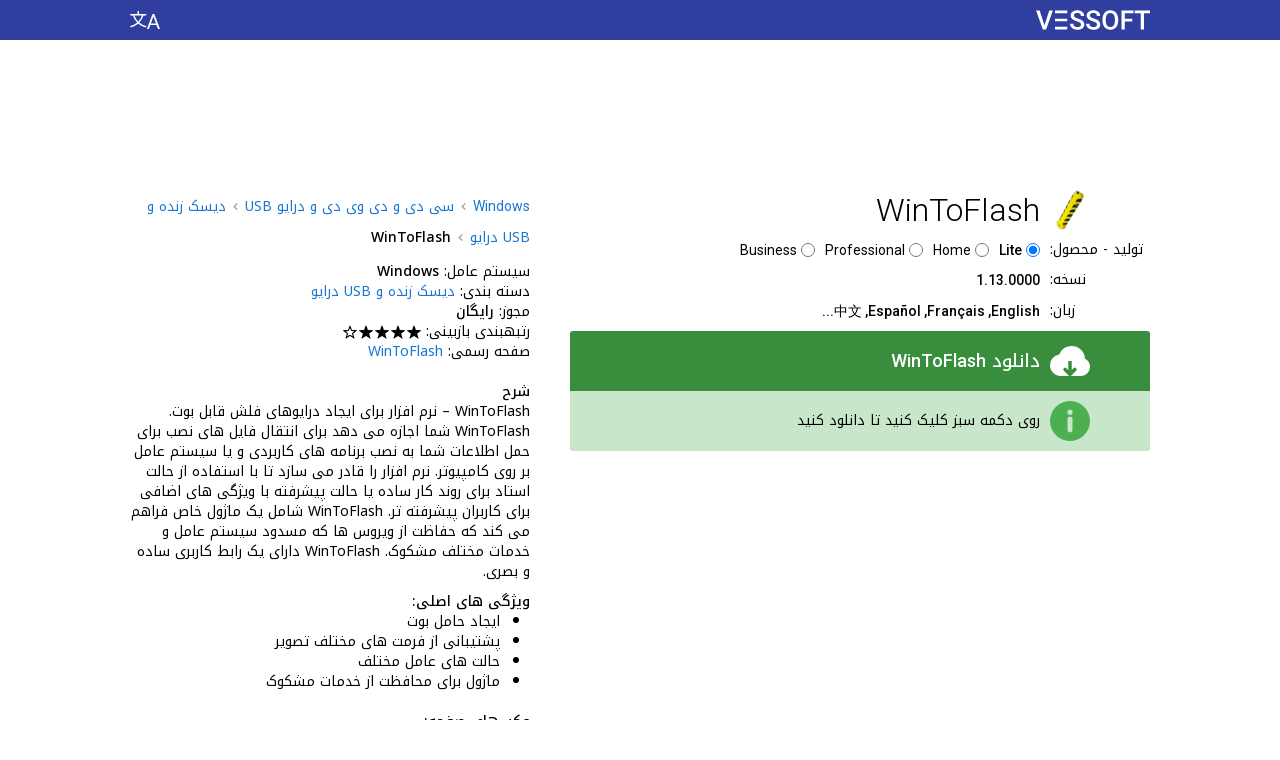

--- FILE ---
content_type: text/html; charset=utf-8
request_url: https://fa.vessoft.com/software/windows/download/wintoflash
body_size: 20158
content:
<!DOCTYPE html><html lang="fa" dir="rtl"><head><meta charset="utf-8"><title>دانلود WinToFlash 1.13.0000 Lite, Home... – Vessoft</title><meta name="og:title" content="دانلود WinToFlash 1.13.0000 Lite, Home... – Vessoft"><meta name="description" content="ابزار برای ایجاد درایوهای فلش قابل بوت. این نرم افزار اجازه می دهد تا به شما برای انتقال فایل ها نصب و راه اندازی به حامل داده ها برای نصب و راه اندازی نرم افزار و یا سیستم عامل."><meta name="og:description" content="ابزار برای ایجاد درایوهای فلش قابل بوت. این نرم افزار اجازه می دهد تا به شما برای انتقال فایل ها نصب و راه اندازی به حامل داده ها برای نصب و راه اندازی نرم افزار و یا سیستم عامل."><meta name="keywords" content="wintoflash, دانلود, download, رایگان"><meta name="viewport" content="width=device-width, initial-scale=1.0"><link rel="canonical" href="https://fa.vessoft.com/software/windows/download/wintoflash"><link rel="alternate" href="https://af.vessoft.com/software/windows/download/wintoflash" hreflang="af"><link rel="alternate" href="https://am.vessoft.com/software/windows/download/wintoflash" hreflang="am"><link rel="alternate" href="https://ar.vessoft.com/software/windows/download/wintoflash" hreflang="ar"><link rel="alternate" href="https://az.vessoft.com/software/windows/download/wintoflash" hreflang="az"><link rel="alternate" href="https://be.vessoft.com/software/windows/download/wintoflash" hreflang="be"><link rel="alternate" href="https://bg.vessoft.com/software/windows/download/wintoflash" hreflang="bg"><link rel="alternate" href="https://bn.vessoft.com/software/windows/download/wintoflash" hreflang="bn"><link rel="alternate" href="https://ca.vessoft.com/software/windows/download/wintoflash" hreflang="ca"><link rel="alternate" href="https://ceb.vessoft.com/software/windows/download/wintoflash" hreflang="ceb"><link rel="alternate" href="https://cs.vessoft.com/software/windows/download/wintoflash" hreflang="cs"><link rel="alternate" href="https://cy.vessoft.com/software/windows/download/wintoflash" hreflang="cy"><link rel="alternate" href="https://da.vessoft.com/software/windows/download/wintoflash" hreflang="da"><link rel="alternate" href="https://de.vessoft.com/software/windows/download/wintoflash" hreflang="de"><link rel="alternate" href="https://el.vessoft.com/software/windows/download/wintoflash" hreflang="el"><link rel="alternate" href="https://en.vessoft.com/software/windows/download/wintoflash" hreflang="en"><link rel="alternate" href="https://eo.vessoft.com/software/windows/download/wintoflash" hreflang="eo"><link rel="alternate" href="https://es.vessoft.com/software/windows/download/wintoflash" hreflang="es"><link rel="alternate" href="https://et.vessoft.com/software/windows/download/wintoflash" hreflang="et"><link rel="alternate" href="https://eu.vessoft.com/software/windows/download/wintoflash" hreflang="eu"><link rel="alternate" href="https://fa.vessoft.com/software/windows/download/wintoflash" hreflang="fa"><link rel="alternate" href="https://fi.vessoft.com/software/windows/download/wintoflash" hreflang="fi"><link rel="alternate" href="https://fr.vessoft.com/software/windows/download/wintoflash" hreflang="fr"><link rel="alternate" href="https://ga.vessoft.com/software/windows/download/wintoflash" hreflang="ga"><link rel="alternate" href="https://gl.vessoft.com/software/windows/download/wintoflash" hreflang="gl"><link rel="alternate" href="https://gu.vessoft.com/software/windows/download/wintoflash" hreflang="gu"><link rel="alternate" href="https://ha.vessoft.com/software/windows/download/wintoflash" hreflang="ha"><link rel="alternate" href="https://he.vessoft.com/software/windows/download/wintoflash" hreflang="he"><link rel="alternate" href="https://hi.vessoft.com/software/windows/download/wintoflash" hreflang="hi"><link rel="alternate" href="https://hm.vessoft.com/software/windows/download/wintoflash" hreflang="hmn"><link rel="alternate" href="https://hr.vessoft.com/software/windows/download/wintoflash" hreflang="hr"><link rel="alternate" href="https://ht.vessoft.com/software/windows/download/wintoflash" hreflang="ht"><link rel="alternate" href="https://hu.vessoft.com/software/windows/download/wintoflash" hreflang="hu"><link rel="alternate" href="https://hy.vessoft.com/software/windows/download/wintoflash" hreflang="hy"><link rel="alternate" href="https://id.vessoft.com/software/windows/download/wintoflash" hreflang="id"><link rel="alternate" href="https://ig.vessoft.com/software/windows/download/wintoflash" hreflang="ig"><link rel="alternate" href="https://is.vessoft.com/software/windows/download/wintoflash" hreflang="is"><link rel="alternate" href="https://it.vessoft.com/software/windows/download/wintoflash" hreflang="it"><link rel="alternate" href="https://ja.vessoft.com/software/windows/download/wintoflash" hreflang="ja"><link rel="alternate" href="https://jv.vessoft.com/software/windows/download/wintoflash" hreflang="jv"><link rel="alternate" href="https://ka.vessoft.com/software/windows/download/wintoflash" hreflang="ka"><link rel="alternate" href="https://kk.vessoft.com/software/windows/download/wintoflash" hreflang="kk"><link rel="alternate" href="https://km.vessoft.com/software/windows/download/wintoflash" hreflang="km"><link rel="alternate" href="https://kn.vessoft.com/software/windows/download/wintoflash" hreflang="kn"><link rel="alternate" href="https://ko.vessoft.com/software/windows/download/wintoflash" hreflang="ko"><link rel="alternate" href="https://ky.vessoft.com/software/windows/download/wintoflash" hreflang="ky"><link rel="alternate" href="https://lo.vessoft.com/software/windows/download/wintoflash" hreflang="lo"><link rel="alternate" href="https://lt.vessoft.com/software/windows/download/wintoflash" hreflang="lt"><link rel="alternate" href="https://lv.vessoft.com/software/windows/download/wintoflash" hreflang="lv"><link rel="alternate" href="https://lzh.vessoft.com/software/windows/download/wintoflash" hreflang="zh-Hant"><link rel="alternate" href="https://mi.vessoft.com/software/windows/download/wintoflash" hreflang="mi"><link rel="alternate" href="https://mk.vessoft.com/software/windows/download/wintoflash" hreflang="mk"><link rel="alternate" href="https://mn.vessoft.com/software/windows/download/wintoflash" hreflang="mn"><link rel="alternate" href="https://mr.vessoft.com/software/windows/download/wintoflash" hreflang="mr"><link rel="alternate" href="https://ms.vessoft.com/software/windows/download/wintoflash" hreflang="ms"><link rel="alternate" href="https://mt.vessoft.com/software/windows/download/wintoflash" hreflang="mt"><link rel="alternate" href="https://ne.vessoft.com/software/windows/download/wintoflash" hreflang="ne"><link rel="alternate" href="https://nl.vessoft.com/software/windows/download/wintoflash" hreflang="nl"><link rel="alternate" href="https://pa.vessoft.com/software/windows/download/wintoflash" hreflang="pa"><link rel="alternate" href="https://no.vessoft.com/software/windows/download/wintoflash" hreflang="no"><link rel="alternate" href="https://pl.vessoft.com/software/windows/download/wintoflash" hreflang="pl"><link rel="alternate" href="https://pt.vessoft.com/software/windows/download/wintoflash" hreflang="pt"><link rel="alternate" href="https://ro.vessoft.com/software/windows/download/wintoflash" hreflang="ro"><link rel="alternate" href="https://ru.vessoft.com/software/windows/download/wintoflash" hreflang="ru"><link rel="alternate" href="https://si.vessoft.com/software/windows/download/wintoflash" hreflang="si"><link rel="alternate" href="https://sk.vessoft.com/software/windows/download/wintoflash" hreflang="sk"><link rel="alternate" href="https://sl.vessoft.com/software/windows/download/wintoflash" hreflang="sl"><link rel="alternate" href="https://so.vessoft.com/software/windows/download/wintoflash" hreflang="so"><link rel="alternate" href="https://sq.vessoft.com/software/windows/download/wintoflash" hreflang="sq"><link rel="alternate" href="https://sr.vessoft.com/software/windows/download/wintoflash" hreflang="sr"><link rel="alternate" href="https://sv.vessoft.com/software/windows/download/wintoflash" hreflang="sv"><link rel="alternate" href="https://sw.vessoft.com/software/windows/download/wintoflash" hreflang="sw"><link rel="alternate" href="https://ta.vessoft.com/software/windows/download/wintoflash" hreflang="ta"><link rel="alternate" href="https://te.vessoft.com/software/windows/download/wintoflash" hreflang="te"><link rel="alternate" href="https://tg.vessoft.com/software/windows/download/wintoflash" hreflang="tg"><link rel="alternate" href="https://th.vessoft.com/software/windows/download/wintoflash" hreflang="th"><link rel="alternate" href="https://tk.vessoft.com/software/windows/download/wintoflash" hreflang="tk"><link rel="alternate" href="https://tl.vessoft.com/software/windows/download/wintoflash" hreflang="tl"><link rel="alternate" href="https://tr.vessoft.com/software/windows/download/wintoflash" hreflang="tr"><link rel="alternate" href="https://tt.vessoft.com/software/windows/download/wintoflash" hreflang="tt"><link rel="alternate" href="https://uk.vessoft.com/software/windows/download/wintoflash" hreflang="uk"><link rel="alternate" href="https://ur.vessoft.com/software/windows/download/wintoflash" hreflang="ur"><link rel="alternate" href="https://uz.vessoft.com/software/windows/download/wintoflash" hreflang="uz"><link rel="alternate" href="https://vi.vessoft.com/software/windows/download/wintoflash" hreflang="vi"><link rel="alternate" href="https://yo.vessoft.com/software/windows/download/wintoflash" hreflang="yo"><link rel="alternate" href="https://zh.vessoft.com/software/windows/download/wintoflash" hreflang="zh-Hans"><link rel="alternate" href="https://zu.vessoft.com/software/windows/download/wintoflash" hreflang="zu"><link rel="icon" type="image/png" sizes="192x192" href="https://vessoftstatic.com/static/img/favicon-192.png?m"><link href="https://fonts.googleapis.com/css?family=Roboto:300,400,500" rel="stylesheet"><link href="https://fonts.googleapis.com/earlyaccess/notokufiarabic.css" rel="stylesheet"><style>body,input{font-family:'Noto Kufi Arabic',Roboto,Arial,sans-serif}.f{font-family:Roboto,'Noto Kufi Arabic',Arial,sans-serif}</style><style rel="stylesheet" type="text/css">html,body,ul,li,input,button,a,i,h1,h2,h4,h6,img{margin:0;padding:0}body{-webkit-tap-highlight-color:transparent}button,img{border:0}input,button,a{outline:0}b{font-weight:500}a:link{color:#1976d2;text-decoration:none}a:visited{color:#1976d2;text-decoration:none}.n{font-weight:700}.h{display:none}.k{display:none}.l{float:right}.r{float:left}.b{word-break:break-all}.c{margin:auto}.a{position:absolute}.d{direction:ltr}.e{text-shadow:0 0 .0625rem #fff,0 0 .0625rem #fff,0 0 .0625rem #fff,0 0 .0625rem #fff,0 0 .0625rem #fff,0 0 .0625rem #fff,0 0 .0625rem #fff,0 0 .0625rem #fff,0 0 .0625rem #fff,0 0 .0625rem #fff;background-size:0 .0625rem;background-repeat:no-repeat;background-position:left 0 bottom .0625rem;background-image:linear-gradient(to right,#1976d2 0,#1976d2 100%)}.e:hover{background-size:100% .0625rem}.hc{background-color:#303f9f;min-width:100%;height:2.5rem}.h0{width:100%;float:left;height:2.5rem;background-color:#303f9f}.cc{width:100%;float:left;background-color:#fff}.c0{width:100%;float:left;background-color:#f5f5f5;min-width:66.25rem}.c1{width:100%;float:left;background-color:#111;min-width:66.25rem}.c2{width:66.25rem}.h1{width:66.25rem;background-color:#303f9f;height:2.5rem}.pc{padding:0 1.25rem}.lc{display:table-cell;vertical-align:top;white-space:nowrap;text-align:right;padding:0 1.25rem 0 2.5rem}.ll,.ll:hover{text-decoration:none}.ll,.ll:link,.ll:visited{color:#fff}.ll:hover{cursor:pointer}.li{float:right;height:1.875rem;padding:.625rem 0 0;text-align:center}.l0{float:right;width:7.125rem;height:1.25rem;background:url([data-uri])}.cs{background-color:#303f9f;display:table-cell;vertical-align:top;text-align:center;height:2.5rem;width:100%}.hm{display:table-cell;text-align:left}.h2{float:left;padding:0 2.5rem 0 1.25rem}.hl{float:left;cursor:pointer;background-color:#303f9f;padding:.625rem 0}.hi{display:block;width:1.875rem;height:1.25rem;background:url([data-uri])}.ac{float:right;display:inline-block;width:100%;padding:1.875rem 0 .625rem}.a0{display:block;width:100%;height:5.625rem;margin:auto}.fc{float:right;width:63.75rem;padding:1.25rem 0 0}.dt{float:right}.l1{float:right;width:36.25rem}.rl{float:left;width:25rem}.dm{position:relative;float:right;width:36.25rem;padding:0 0 1.25rem}.di{float:right;width:100%;padding:0 0 .625rem}.sd{float:right;width:100%}.ip{float:right;width:6.25rem;height:2.5rem}.sa{float:left;width:2.5rem;height:2.5rem}.hd{float:right;font-weight:300;font-size:2rem;line-height:2.5rem;padding:0 .625rem 0 0;width:29.375rem}.ds{float:right;width:36.25rem;padding:.625rem 0 0}.id{float:right;padding:0 .625rem 0 0;width:29.375rem}.ic{float:right;width:6.25rem}.d2{float:left;text-align:left;font-size:.875rem;line-height:1.25rem}.d3{float:right;font-size:.875rem;line-height:1.25rem}.dg{padding:0 0 0 .625rem;float:right;height:1.25rem}.ir{float:right;height:.875rem;padding:.1875rem 0 .1875rem .25rem}.d4{float:right;cursor:pointer;width:.875rem;height:.875rem}.il{float:right;cursor:pointer;font-size:.875rem;line-height:1.25rem}.d5{float:right;cursor:pointer;font-size:.875rem;line-height:1.25rem;font-weight:500}.db{float:right;width:100%;padding:0 0 .625rem}.d6,.d6:hover{cursor:pointer;text-decoration:none}.d6{float:right;display:inline-block;border-radius:.1875rem .1875rem 0 0;width:100%;background-color:#388e3c}.d6:hover{background-color:#1b5e20}.d6,.d6:link,.d6:visited{color:#fff}.ei{float:right;width:100%;box-sizing:border-box;padding:.625rem 1.25rem}.d8{float:right;padding:0;width:5rem;height:2.5rem}.d9{float:left;width:2.5rem;height:2.5rem;background:url([data-uri])}.ii{float:left;width:2.5rem;height:2.5rem;background:url([data-uri])}.do{float:left;width:2.5rem;height:2.5rem;background:url([data-uri])}.bc{float:right;display:table;height:2.5rem;width:28.75rem}.mc{float:right;display:table;height:2.5rem;width:28.75rem}.bd{display:table-cell;vertical-align:middle;height:2.5rem;text-align:right;padding:0 .625rem 0 0;font-weight:500;font-size:1.125rem;line-height:1.25rem}.md{float:right;border-radius:0 0 .1875rem .1875rem;width:100%;background-color:#c8e6c9}.dh{display:table-cell;vertical-align:middle;height:2.5rem;text-align:right;font-size:.875rem;line-height:1.25rem;padding:0 .625rem 0 0}.f0{float:right;width:25rem;height:1.875rem}.f1{float:right;padding:.0625rem 0 0}.ad{float:right;display:inline-block;min-width:36.25rem;box-sizing:border-box;padding:0 0 1.25rem}.a1{display:block;width:100%;height:25rem;margin:auto}.c3{float:right;padding:0 0 1.875rem;width:36.25rem}.ch{float:right;font-weight:300;font-size:1.125rem;line-height:1.25rem;width:100%}.cb{float:right;width:100%}.dk{float:left;width:25rem;padding:0 0 .625rem}.dp{float:right;width:25rem;padding:0 0 .625rem}.dq{float:right;width:25rem}.du{font-size:0}.b1{font-size:.875rem;line-height:1.25rem}.b3{display:inline-block;height:.4375rem;width:.3125rem;margin:0 .4375rem .0625rem;background:url([data-uri])}.dv{float:right;text-align:right;font-size:.875rem;line-height:1.25rem;width:25rem}.dx{float:right;font-size:.875rem;line-height:1.25rem;width:25rem}.dy{float:right;font-size:.875rem;line-height:1.25rem;font-weight:500;width:25rem;padding:.625rem 0 0}.dz{float:right;font-size:.875rem;line-height:1.25rem;font-weight:500;width:25rem;padding:1.25rem 0 0}.a2{float:right;list-style-type:disc;width:25rem}.a3{margin:0 1.875rem 0 0;font-size:.875rem;line-height:1.25rem}.a4{float:right;padding:0 0 0 .3125rem}.sk{float:right;padding:.1875rem 0 .1875rem .125rem}.sn{float:right;padding:.5rem 0 .5rem .125rem}.sq{display:block;width:.875rem;height:.875rem;background:url([data-uri])}.su{display:block;width:.875rem;height:.875rem;background:url([data-uri])}.sv{float:right;width:63.75rem}.lh{padding:.625rem 0}.sx{padding:.625rem 0 1.25rem}.sy{width:20rem}.l2{font-weight:300;font-size:1.125rem;line-height:1.25rem}.l3{float:right;width:63.75rem}.l4{float:right;width:63.75rem;box-sizing:border-box;padding:0}.l5{float:right}.l6{position:relative;float:right;max-width:20rem;min-width:7.5rem;width:20rem;padding:0 0 1.25rem}.l7{padding:0 0 1.25rem 1.875rem}.l8{position:relative;float:right;width:100%;border-radius:.0625rem;box-shadow:0 .0625rem .25rem 0 rgba(0,0,0,.2),0 0 0 .0625rem rgba(0,0,0,.1)}.xb{position:absolute;z-index:20;width:100%;height:100%}.az:hover .xb,.bl:hover .xb,.bn:hover .xb,.bz:hover .xb,.l9:hover .xb{background-color:#1e88e5;opacity:.3}.l9{position:relative;float:right;text-align:center;width:20rem;border-radius:.1875rem;background-color:#fff}.xi{float:right;box-sizing:border-box;padding:1.25rem 1.25rem 0;height:4.375rem;width:100%;overflow:hidden;background-color:#fff}.xc{float:right;width:3.125rem;height:3.125rem}.x0{width:3.125rem;height:3.125rem}.xe{float:right;box-sizing:border-box;padding:0 1.25rem 0 0;height:3.125rem}.x1{height:3.125rem}.ls{float:right;width:20rem;height:11.25rem;overflow:hidden;margin-top:1.25rem}.lg{float:right;overflow:hidden;max-height:2.5rem;width:20rem}.lj{white-space:nowrap;font-size:0;text-align:right;height:2.5rem;box-sizing:border-box;padding:0 1.25rem;width:20rem}.lj:after{display:inline-block;vertical-align:middle;height:100%;content:''}.lk{display:inline-block;vertical-align:middle;white-space:normal}.ln{color:#111;text-shadow:0 0 .125rem #fff,0 0 .125rem #fff,0 0 .125rem #fff,0 0 .125rem #fff,0 0 .125rem #fff,0 0 .125rem #fff,0 0 .125rem #fff,0 0 .125rem #fff,0 0 .125rem #fff,0 0 .125rem #fff,0 0 .125rem #fff,0 0 .125rem #fff,0 0 .125rem #fff,0 0 .125rem #fff,0 0 .125rem #fff,0 0 .125rem #fff,0 0 .125rem #fff,0 0 .125rem #fff,0 0 .125rem #fff,0 0 .125rem #fff;background-size:0 .0625rem;background-repeat:no-repeat;background-position:left 0 bottom .125rem;background-image:linear-gradient(to right,#111 0,#111 100%);font-weight:300;font-size:1.75rem;line-height:2.5rem}.l9:hover .ln{background-size:100% .0625rem}.lu{float:right;width:100%;height:2.5rem}.lv{width:5rem;padding:.3125rem 1.25rem .3125rem 0}.lw{float:right;width:20rem;box-sizing:border-box;padding:0 1.25rem}.lx{text-align:right;font-size:.875rem;line-height:1.25rem;color:#111}.ly{position:absolute;bottom:0;height:1.25rem;width:100%;background-color:#fff;border-radius:0 0 .125rem .125rem}.lz{float:right;width:100%;padding:0 0 1.25rem}.bk{float:right;padding:0 0 1.25rem}.bl{float:right;position:relative;width:20rem}.bp{float:right;background-color:#fff;border-radius:.0625rem;box-shadow:0 .0625rem .25rem 0 rgba(0,0,0,.2),0 0 0 .0625rem rgba(0,0,0,.1);box-sizing:border-box;padding:1.25rem 1.25rem 0;position:relative}.br{float:right;width:3.75rem;height:2.5rem;padding-bottom:1.25rem;position:absolute;top:1.25rem;right:1.25rem}.bu{float:right;width:2.5rem;height:2.5rem}.iw{background:url([data-uri])}.bv{float:right;padding-bottom:1.25rem;margin:0 3.75rem 0 0;width:13.75rem}.bx{font-weight:300;font-size:1.5rem;line-height:2.5rem;color:#111;text-shadow:0 0 .125rem #fff,0 0 .125rem #fff,0 0 .125rem #fff,0 0 .125rem #fff,0 0 .125rem #fff,0 0 .125rem #fff,0 0 .125rem #fff,0 0 .125rem #fff,0 0 .125rem #fff,0 0 .125rem #fff,0 0 .125rem #fff,0 0 .125rem #fff,0 0 .125rem #fff,0 0 .125rem #fff,0 0 .125rem #fff,0 0 .125rem #fff,0 0 .125rem #fff,0 0 .125rem #fff,0 0 .125rem #fff,0 0 .125rem #fff;background-size:0 .0625rem;background-repeat:no-repeat;background-position:left 0 bottom .125rem;background-image:linear-gradient(to right,#111 0,#111 100%)}.bl:hover .bx,.bn:hover .bx{background-size:100% .0625rem}.f2{float:right;padding:1.875rem 0 5rem;width:63.75rem}.f3{float:left}.ft{float:right;font-size:.875rem;line-height:1.25rem;color:#fff}.fl{float:right;font-size:.875rem;line-height:1.25rem}.f4{color:#fff;text-shadow:0 0 .0625rem #111,0 0 .0625rem #111,0 0 .0625rem #111,0 0 .0625rem #111,0 0 .0625rem #111,0 0 .0625rem #111,0 0 .0625rem #111,0 0 .0625rem #111,0 0 .0625rem #111,0 0 .0625rem #111;background-size:0 .0625rem;background-repeat:no-repeat;background-position:left 0 bottom .0625rem;background-image:linear-gradient(to right,#fff 0,#fff 100%)}.f4:hover{background-size:100% .0625rem}.fp{float:right;width:15rem}.f5{float:right;width:15rem}.pl{font-size:.875rem;line-height:1.25rem}.pi{color:#fff;text-shadow:0 0 .0625rem #111,0 0 .0625rem #111,0 0 .0625rem #111,0 0 .0625rem #111,0 0 .0625rem #111,0 0 .0625rem #111,0 0 .0625rem #111,0 0 .0625rem #111,0 0 .0625rem #111,0 0 .0625rem #111;background-size:0 .0625rem;background-repeat:no-repeat;background-position:left 0 bottom .0625rem;background-image:linear-gradient(to right,#fff 0,#fff 100%)}.pi:hover{background-size:100% .0625rem}.f6{position:fixed;z-index:2000;top:0;left:0;width:100%;height:100%;background-color:#000;opacity:.7}.eo{position:absolute;z-index:2001;top:3.75rem;opacity:1;padding:0 14.0625rem 0 0}.ep{float:right;background-color:#fff;border-radius:.1875rem;padding:1.25rem 1.875rem}.eq{background-color:#fff;float:right;width:31.875rem}.h3{float:right;width:31.875rem;padding:0 0 1.25rem}.h4{float:right;font-weight:300;font-size:2rem;line-height:2.5rem;width:28.125rem}.er{cursor:pointer;background-color:#fff;width:2.5rem;height:2.5rem;float:left}.i5{float:right;width:2.5rem;height:2.5rem;background:url([data-uri])}.i5:hover{background:url([data-uri])}.es{float:right;width:31.875rem}.et{float:right;width:31.875rem;padding:0 0 .625rem}.ev{float:right;width:11.25rem}.ew{float:right;width:9.375rem}.ex{float:right;width:9.375rem;padding:0 0 .625rem;font-size:1rem;line-height:1.25rem}.ey{float:right;width:9.375rem;font-size:.875rem;line-height:1.875rem}.p0{float:right;padding:1.25rem 0 0;width:63.75rem}.pa{float:right;width:100%;padding-bottom:1.25rem}.fe{float:right;width:25rem;box-sizing:border-box;padding:0 0 .625rem}.ff{float:right;box-sizing:border-box;padding:0 0 0 .625rem}.i6{float:right}.fg{float:right}</style></head><body><div class="hc" id="js_header_container"><div class="h0"><div class="h1 c" id="js_ah"><div class="lc"><a class="ll" href="https://fa.vessoft.com/software/windows"><div class="li"><div class="l0"></div></div></a></div><div class="cs"></div><div class="hm"><div class="h2"><button class="hl" id="js_settings_show" aria-label="تغییر زبان"><i class="hi"></i></button></div></div></div></div></div><div class="cc"><div class="c2 c" id="js_at"><div class="pc"><script>ve={};ve.main={};ve.main.main={};(function(main){main.element=function(e){return document.getElementById(e)};main.index_of=function(n,f){return n.indexOf(f)};main.onresize=function(n){return main.fn_register("onresize",n)};main.fn_register=function(n,o){var i;return"function"==typeof window[n]?(i=window[n],window[n]=function(){return i(),o()}):window[n]=function(){return o()}};}(ve.main.main));ve.main.design={};(function(design,$e,$m){design.content_center=function(i){var n,e,t,a=function(i){return design.remove_class(i,"c"),design.add_class(i,"r")},v=function(i,n){return $e(i).style.padding="0 0 0 "+n+"px"},r=function(){var i,n,e,t,a,r,s=window.ve_design_initialization,o=s,d=o.is_timer,_=o.timer,u=o.width,l=o.offsets,c=o.elements;for(d&&clearTimeout(_),s.is_timer=!1,(a=(window.innerWidth-u)/2)<0&&(a=0),r=[],n=0,t=c.length;n<t;n++)void 0!==(e=l[i=c[n]])&&Math.abs(e-a)<.5||(l[i]=a,r.push(v(i,a)));return r},s=function(){var i=window.ve_design_initialization,n=i,e=n.is_timer,n=n.timer;return e&&clearTimeout(n),i.timer=setTimeout(r,50)},o=function(){var i=window.ve_design_initialization,n=i.initialized;if(!n){if(!document.hasFocus())return!1;i.initialized=!0;var n=i,e=n.is_focus_interval,n=n.focus_interval;return e&&(i.is_focus_interval=!1,clearInterval(n)),r()}},d=function(){var i=window.ve_design_initialization;return i.is_focus_interval=!0,i.focus_interval=setInterval(o,200)};return void 0===window.ve_design_initialization?(t=document.hasFocus(),0,t={width:$e("js_ah").getBoundingClientRect().width,offsets:{},elements:e=["js_ah"],initialized:n=!!t,is_timer:!1,timer:!1},window.ve_design_initialization=t,a("js_ah"),r(),n||d(),$m.onresize(function(){return(n=window.ve_design_initialization.initialized)||o(),s()})):e=window.ve_design_initialization.elements,a(i),e.push(i),r()};design.remove_class=function(e,s){var i,e=$e(e);if(e&&(i=design.get_classes_pure(e),-1!==(s=$m.index_of(i,s))))return i.splice(s,1),design.set_classes_pure(e,i)};design.get_classes_pure=function(n){return n.className.split(" ")};design.set_classes_pure=function(n,a){return n.className=a.join(" ")};design.add_class=function(e,s){var n,e=$e(e);if(e&&(n=design.get_classes_pure(e),-1===$m.index_of(n,s)))return n.push(s),design.set_classes_pure(e,n)};}(ve.main.design,ve.main.main.element,ve.main.main));ve.main.design.content_center("js_at");</script><div class="ac"><script async="" src="//pagead2.googlesyndication.com/pagead/js/adsbygoogle.js"></script><ins class="a0 adsbygoogle" data-ad-client="ca-pub-8581079972849502" data-ad-slot="5587122124"></ins><script>(adsbygoogle=window.adsbygoogle||[]).push({});</script></div></div></div></div><div class="cc"><div class="c2 c" id="js_ac"><div class="pc"><script>ve.main.design.content_center("js_ac");</script><div class="fc" itemscope="itemscope" itemtype="//schema.org/SoftwareApplication"><div class="rl"><div class="dp"><div class="dq" itemscope="itemscope" itemtype="http://schema.org/BreadcrumbList"><span class="du" itemprop="itemListElement" itemscope="itemscope" itemtype="http://schema.org/ListItem"><a class="b1 e f" itemprop="item" href="https://fa.vessoft.com/software/windows"><span class="b1" itemprop="name">Windows</span></a><meta itemprop="position" content="1"/><i class="b3"></i></span><span class="du" itemprop="itemListElement" itemscope="itemscope" itemtype="http://schema.org/ListItem"><a class="b1 e" itemprop="item" href="https://fa.vessoft.com/software/windows/category/cd-dvd-usb"><span class="b1" itemprop="name">سی دی و دی وی دی و درایو USB</span></a><meta itemprop="position" content="2"/><i class="b3"></i></span><span itemprop="itemListElement" itemscope="itemscope" itemtype="http://schema.org/ListItem"><a class="b1 e" itemprop="item" href="https://fa.vessoft.com/software/windows/category/live-drive"><span class="b1" itemprop="name">دیسک زنده و USB درایو</span></a><meta itemprop="position" content="3"/><i class="b3"></i></span><b class="b1">WinToFlash</b></div></div><div class="dk"><div class="dv"><span class="dt">سیستم عامل:&nbsp;</span><span class="dt"><b itemprop="operatingSystem">Windows</b></span></div><div class="dv"><span class="dt">دسته بندی:&nbsp;</span><span class="dt"><a href="https://fa.vessoft.com/software/windows/category/live-drive"><span class="e" itemprop="applicationCategory">دیسک زنده و USB درایو</span></a></span></div><div class="dv"><span class="dt">مجوز:&nbsp;</span><b class="dt">رایگان</b></div><div class="dx"><div class="a4">رتبهبندی بازبینی:</div><div class="l"><div class="sk"><i class="sq"></i></div><div class="sk"><i class="sq"></i></div><div class="sk"><i class="sq"></i></div><div class="sk"><i class="sq"></i></div><div class="sk"><i class="su"></i></div></div></div><div class="dv"><span class="dt">صفحه رسمی:&nbsp;</span><a class="dt" itemprop="sameAs" href="http://wintoflash.com/download/fa/"><span class="e">WinToFlash</span></a></div><h4 class="dz">شرح</h4><div class="dv" itemprop="description">WinToFlash – نرم افزار برای ایجاد درایوهای فلش قابل بوت. WinToFlash شما اجازه می دهد برای انتقال فایل های نصب برای حمل اطلاعات شما به نصب برنامه های کاربردی و یا سیستم عامل بر روی کامپیوتر. نرم افزار را قادر می سازد تا با استفاده از حالت استاد برای روند کار ساده یا حالت پیشرفته با ویژگی های اضافی برای کاربران پیشرفته تر. WinToFlash شامل یک ماژول خاص فراهم می کند که حفاظت از ویروس ها که مسدود سیستم عامل و خدمات مختلف مشکوک. WinToFlash دارای یک رابط کاربری ساده و بصری.</div><h4 class="dy">ویژگی های اصلی:</h4><ul class="a2"><li class="a3">ایجاد حامل بوت</li><li class="a3">پشتیبانی از فرمت های مختلف تصویر</li><li class="a3">حالت های عامل مختلف</li><li class="a3">ماژول برای محافظت از خدمات مشکوک</li></ul><h4 class="dz">عکسهای صفحه:</h4><div class="fe"><div class="ff"><a href="https://vessoftstatic.com/static2/screenshots-out/w/wintoflash_windows/en/full/0.png" target="_blank"><img class="i6" src="https://vessoftstatic.com/static2/screenshots-out/w/wintoflash_windows/en/software/sd-x1_25-0.png?h=IRh" alt="WinToFlash" style="width:130px;height:80px"/></a></div><div class="ff"><a href="https://vessoftstatic.com/static2/screenshots-out/w/wintoflash_windows/en/full/1.png" target="_blank"><img class="i6" src="https://vessoftstatic.com/static2/screenshots-out/w/wintoflash_windows/en/software/sd-x1_25-1.png?h=Doz" alt="WinToFlash" style="width:130px;height:80px"/></a></div><div class="fg"><a href="https://vessoftstatic.com/static2/screenshots-out/w/wintoflash_windows/en/full/2.png" target="_blank"><img class="i6" src="https://vessoftstatic.com/static2/screenshots-out/w/wintoflash_windows/en/software/sd-x1_25-2.png?h=6ai" alt="WinToFlash" style="width:120px;height:80px"/></a></div></div><div class="fe"><div class="ff"><a href="https://vessoftstatic.com/static2/screenshots-out/w/wintoflash_windows/en/full/3.png" target="_blank"><img class="i6" src="https://vessoftstatic.com/static2/screenshots-out/w/wintoflash_windows/en/software/sd-x1_25-3.png?h=k0u" alt="WinToFlash" style="width:130px;height:80px"/></a></div><div class="ff"><a href="https://vessoftstatic.com/static2/screenshots-out/w/wintoflash_windows/en/full/4.png" target="_blank"><img class="i6" src="https://vessoftstatic.com/static2/screenshots-out/w/wintoflash_windows/en/software/sd-x1_25-4.png?h=B0a" alt="WinToFlash" style="width:130px;height:80px"/></a></div><div class="fg"><a href="https://vessoftstatic.com/static2/screenshots-out/w/wintoflash_windows/en/full/5.png" target="_blank"><img class="i6" src="https://vessoftstatic.com/static2/screenshots-out/w/wintoflash_windows/en/software/sd-x1_25-5.png?h=x9c" alt="WinToFlash" style="width:120px;height:80px"/></a></div></div><div class="fe"><div class="ff"><a href="https://vessoftstatic.com/static2/screenshots-out/w/wintoflash_windows/en/full/6.png" target="_blank"><img class="i6" src="https://vessoftstatic.com/static2/screenshots-out/w/wintoflash_windows/en/software/sd-x1_25-6.png?h=IPN" alt="WinToFlash" style="width:130px;height:80px"/></a></div><div class="ff"><a href="https://vessoftstatic.com/static2/screenshots-out/w/wintoflash_windows/en/full/7.png" target="_blank"><img class="i6" src="https://vessoftstatic.com/static2/screenshots-out/w/wintoflash_windows/en/software/sd-x1_25-7.png?h=lF1" alt="WinToFlash" style="width:130px;height:80px"/></a></div><div class="fg"><a href="https://vessoftstatic.com/static2/screenshots-out/w/wintoflash_windows/en/full/8.png" target="_blank"><img class="i6" src="https://vessoftstatic.com/static2/screenshots-out/w/wintoflash_windows/en/software/sd-x1_25-8.png?h=Iy4" alt="WinToFlash" style="width:120px;height:80px"/></a></div></div></div></div><div class="l1"><div class="dm"><div class="sd"><div class="ip"><img class="sa" itemprop="image" src="[data-uri]" alt="WinToFlash"/></div><h1 class="hd f" itemprop="name">WinToFlash</h1></div><div class="di"><form autocomplete="off"><div class="ds" id="form_row_0"><div class="ic"><div class="d2">تولید - محصول:</div></div><div class="id"><div class="dg"><div class="ir"><input class="d4" type="radio" name="form_option_0" id="form_option_0-0" value="0" checked="" disabled=""/></div><label class="f d5" for="form_option_0-0" id="form_label_0-0">Lite</label></div><div class="dg"><div class="ir"><input class="d4" type="radio" name="form_option_0" id="form_option_0-1" value="1" disabled=""/></div><label class="f il" for="form_option_0-1" id="form_label_0-1">Home</label></div><div class="dg"><div class="ir"><input class="d4" type="radio" name="form_option_0" id="form_option_0-2" value="2" disabled=""/></div><label class="f il" for="form_option_0-2" id="form_label_0-2">Professional</label></div><div class="dg"><div class="ir"><input class="d4" type="radio" name="form_option_0" id="form_option_0-3" value="3" disabled=""/></div><label class="f il" for="form_option_0-3" id="form_label_0-3">Business</label></div></div></div><div class="ds" id="form_row_1"><div class="ic"><div class="d2">نسخه:</div></div><div class="id"><div class="d3"><b class="f" id="form_text_1-0s">1.13.0000</b></div></div></div><div class="ds" id="form_row_2"><div class="ic"><div class="d2">زبان:</div></div><div class="id"><div class="d3"><b class="f" id="form_text_2-0s"><span class="dt">English,&nbsp;</span><span class="dt">Français,&nbsp;</span><span class="dt">Español,&nbsp;</span><span class="dt">中文</span><span class="dt">...</span></b></div></div></div></form></div><div class="db"><a class="d6" id="js_download_link" role="button" href="javascript:void(0)" download="download"><div class="ei"><div class="d8"><i class="d9" aria-label="دانلود"></i></div><div class="bc"><h2 class="bd">دانلود
&#32;<span class="f">WinToFlash</span></h2></div></div></a><script>window.document.getElementById("js_download_link").setAttribute("href","ht@tp@s:@//@dl@4.@ve@ss@of@t.@co@m/@fi@le@s3@/w@/w@in@to@fl@as@h_@wi@nd@ow@s/@1.@13@.0@00@0/@07@3e@70@ed@9b@d2@bd@b8@1b@38@8d@b8@bc@0e@f6@a8@39@2c@d2@7c@/N@ov@ic@or@p_@Wi@nT@oF@la@sh@_L@it@e_@[T@he@_B@oo@ta@bl@e_@US@B_@Cr@ea@to@r]@_1@.1@3.@00@00@_S@et@up@.e@xe@?s@t=@3I@MN@i4@Qr@nP@TS@lT@u_@i_@RA@_Q@&e@=1@76@90@52@31@9&@f=@ht@tp@s:@//@fa@.v@es@so@ft@.c@om@/s@of@tw@ar@e/@wi@nd@ow@s/@do@wn@lo@ad@/w@in@to@fl@as@h".replace(/@/g,""));</script><div class="md" id="js_download_info"><div class="ei"><div class="d8"><i class="ii" aria-label="اطلاعات"></i></div><div class="mc"><div class="dh">روی دکمه سبز کلیک کنید تا دانلود کنید</div></div></div></div><div class="md h" id="js_download_ok"><div class="ei"><div class="d8"><i class="do" aria-label="خوب"></i></div><div class="mc"><div class="dh">دانلود آغاز شده است، پنجره مرورگر مرورگر خود را بررسی کنید. اگر مشکلی وجود داشته باشد، یکبار دیگر بر روی دکمه کلیک کنید، ما از روش های مختلف دانلود استفاده می کنیم.</div></div></div></div></div><div class="f0"><div class="f1"><div class="fb-like" data-href="https://fa.vessoft.com/software/windows/download/wintoflash" data-layout="button_count" data-action="like" data-size="large" data-show-faces="false" data-share="true"></div></div></div></div><div class="ad"><script async="" src="//pagead2.googlesyndication.com/pagead/js/adsbygoogle.js"></script><ins class="a1 adsbygoogle" data-ad-client="ca-pub-8581079972849502" data-ad-slot="4668792129"></ins><script>(adsbygoogle=window.adsbygoogle||[]).push({});</script></div><div class="c3"><h4 class="ch">نظرات در WinToFlash</h4><div class="cb" id="disqus_thread"></div><script>(function(main){main.load_script=function(e){var t=document.createElement("script");return t.src=e,document.getElementsByTagName("head")[0].appendChild(t)};}(ve.main.main));ve.software={};ve.software.software={};(function(software,$m){software.disqus=function(n){return window.disqus_config=function(){return this.language=n},$m.load_script("//vessoft.disqus.com/embed.js")};}(ve.software.software,ve.main.main));ve.software.software.disqus("fa");</script></div></div></div><script>(function(main){main.add_event=function(e,n,t){return main.element(e).addEventListener(n,t)};}(ve.main.main));(function(design){design.hide=function(n){return design.add_class(n,"h")};design.show=function(e){return design.remove_class(e,"h")};}(ve.main.design));(function(software,$m,$e,$d){software.init_options=function(p){var b,u,h,v,t,a,j,$,s,e,l,o,r,n,i,_,f,c,d,w,g,k,m,x,A,I,q,y,z,B=p.links;for(l in B){for(I=(I=B[l]).split(""),i=[],j=s=0,_=I.length;0<=_?s<_:_<s;j=0<=_?++s:--s)j%3!=2&&i.push(I[j]);B[l]=i.join("")}for(t in u=[],v=[],h=[],b={},l="#",f=p.variants){for(a=f[t],y=p.tree[l],u.push(y[0]),h.push(!1),b[t]={},e=0,r=y.length;e<r;e++)q=y[e],q=software.variant_id(q,y),b[t][q]=!0;v.push(software.variant_id(0,y)),l=u.join("-")}for(t in z=p.variants_count,A=void 0===p.skip?{}:p.skip,m=p.roboto_groups,void 0===p.roboto_groups&&(m=!1),x={},c=p.variants)for(a=c[t],x[t]={},k=!m||-1!==$m.index_of(m,t),o=0,n=a.length;o<n;o++)l=a[o],g=k,x[t][l]=g;for(t in w=[],d=p.variants)a=d[t],w.push(function(){for(var s=[],e=0,o=a.length;e<o;e++)l=a[e],software.is_option(l)&&($="form_option_"+t+"-"+l,$e($).removeAttribute("disabled"),t=parseInt(t),s.push(function(d,w){return $m.add_event($,"click",function(s){var e,o,t,a,l,r,n,i,_,f,c=u[d];if(c!==w){for(x[d][c]?software.set_label_class(d,c,p.classes.label+" f"):software.set_label_class(d,c,p.classes.label),x[d][w]?software.set_label_class(d,w,p.classes.label_selected+" f"):software.set_label_class(d,w,p.classes.label_selected_noto),u[d]=w,v[d]=w,j=t=r=d+1,n=z;r<=n?t<n:n<t;j=r<=n?++t:--t){for(f=u.slice(0,j).join("-"),void 0!==A[f]&&(u[j]="",h[j]=!0,$d.hide("form_row_"+j),j++),""===u[j-1]&&(f=u.slice(0,j-1).join("-")),y=p.tree[f],_=!1,l=v[j],e={},a=0,o=y.length;a<o;a++)q=y[a],e[$=software.variant_id(q,y)]=!0,void 0===b[j][$]&&(b[j][$]=!0,software.is_option($)?software.set_option_parent_class(j,$,p.classes.radio_container):software.set_text_parent_class(j,$,p.classes.text_container)),_&&$!==l||(_=!0,u[j]=q,v[j]=$);for($ in f=v[j],h[j]&&$d.show("form_row_"+j),l!==f&&(software.is_option(l)&&(software.deselect_option(j,l),x[j][l]?software.set_label_class(j,l,p.classes.label+" f"):software.set_label_class(j,l,p.classes.label)),software.is_option(f))&&(software.select_option(j,f),x[j][f]?software.set_label_class(j,f,p.classes.label_selected+" f"):software.set_label_class(j,f,p.classes.label_selected_noto)),i=b[j])i[$],void 0===e[$]&&(delete b[j][$],software.is_option($)?software.set_option_parent_class(j,$,"h"):software.set_text_parent_class(j,$,"h"))}return c=u.join("-"),$e("js_download_link").setAttribute("href",B[c]),$d.hide("js_download_ok"),$d.show("js_download_info")}})}(t,l)));return s}());return w};software.variant_id=function(n,t){return 1===t.length?n+"s":n};software.is_option=function(t){return"s"!==(t="number"==typeof t?t.toString():t).charAt(t.length-1)};software.set_label_class=function(e,a,f){return $e("form_label_"+e+"-"+a).className=f};software.set_option_parent_class=function(e,n,o){e=software.option_id(e,n);return $e(e).parentNode.parentNode.className=o};software.option_id=function(n,o){return"form_option_"+n+"-"+o};software.set_text_parent_class=function(e,t,n){return $e("form_text_"+e+"-"+t).parentNode.className=n};software.deselect_option=function(e,n){e=software.option_id(e,n);return $e(e).checked=!1};software.select_option=function(e,n){e=software.option_id(e,n);return $e(e).checked=!0};}(ve.software.software,ve.main.main,ve.main.main.element,ve.main.design));ve.software.software.init_options({"tree":{"0":["0"],"1":["0"],"2":["0"],"3":["0"],"#":["0","1","2","3"],"0-0":["0"],"1-0":["0"],"2-0":["0"],"3-0":["0"]},"variants":{"0":["0","1","2","3"],"1":["0s"],"2":["0s"]},"variants_count":3,"classes":{"radio_container":"dg","text_container":"d3","label":"il","label_selected":"d5"},"links":{"1-0-0":"ht@tp@s:@//@dl@4.@ve@ss@of@t.@co@m/@fi@le@s3@/w@/w@in@to@fl@as@h_@wi@nd@ow@s/@1.@13@.0@00@0/@e6@41@ff@1d@52@e5@67@9a@ac@22@c2@3c@4c@62@11@31@b4@b6@ff@56@/N@ov@ic@or@p_@Wi@nT@oF@la@sh@_H@om@e_@[T@he@_B@oo@ta@bl@e_@US@B_@Cr@ea@to@r]@_1@.1@3.@00@00@_S@et@up@.e@xe@?s@t=@mw@Es@OF@C-@1U@31@IH@Yi@Jk@f3@Cg@&e@=1@76@90@52@31@9&@f=@ht@tp@s:@//@fa@.v@es@so@ft@.c@om@/s@of@tw@ar@e/@wi@nd@ow@s/@do@wn@lo@ad@/w@in@to@fl@as@h","0-0-0":"ht@tp@s:@//@dl@4.@ve@ss@of@t.@co@m/@fi@le@s3@/w@/w@in@to@fl@as@h_@wi@nd@ow@s/@1.@13@.0@00@0/@07@3e@70@ed@9b@d2@bd@b8@1b@38@8d@b8@bc@0e@f6@a8@39@2c@d2@7c@/N@ov@ic@or@p_@Wi@nT@oF@la@sh@_L@it@e_@[T@he@_B@oo@ta@bl@e_@US@B_@Cr@ea@to@r]@_1@.1@3.@00@00@_S@et@up@.e@xe@?s@t=@3I@MN@i4@Qr@nP@TS@lT@u_@i_@RA@_Q@&e@=1@76@90@52@31@9&@f=@ht@tp@s:@//@fa@.v@es@so@ft@.c@om@/s@of@tw@ar@e/@wi@nd@ow@s/@do@wn@lo@ad@/w@in@to@fl@as@h","3-0-0":"ht@tp@s:@//@dl@4.@ve@ss@of@t.@co@m/@fi@le@s3@/w@/w@in@to@fl@as@h_@wi@nd@ow@s/@1.@13@.0@00@0/@c0@1d@31@e8@26@e1@f5@6c@17@74@90@0c@3d@68@33@a7@41@ef@04@e0@/N@ov@ic@or@p_@Wi@nT@oF@la@sh@_B@us@in@es@s_@[T@he@_B@oo@ta@bl@e_@US@B_@Cr@ea@to@r]@_1@.1@3.@00@00@_S@et@up@.e@xe@?s@t=@s8@jj@Lg@6u@n6@3c@42@sP@OQ@Ol@PQ@&e@=1@76@90@52@31@9&@f=@ht@tp@s:@//@fa@.v@es@so@ft@.c@om@/s@of@tw@ar@e/@wi@nd@ow@s/@do@wn@lo@ad@/w@in@to@fl@as@h","2-0-0":"ht@tp@s:@//@dl@4.@ve@ss@of@t.@co@m/@fi@le@s3@/w@/w@in@to@fl@as@h_@wi@nd@ow@s/@1.@13@.0@00@0/@3c@c0@9a@60@00@e0@6f@75@a3@2d@f0@bc@23@a2@dc@39@d1@7e@64@c1@/N@ov@ic@or@p_@Wi@nT@oF@la@sh@_P@ro@fe@ss@io@na@l_@[T@he@_B@oo@ta@bl@e_@US@B_@Cr@ea@to@r]@_1@.1@3.@00@00@_S@et@up@.e@xe@?s@t=@jF@tS@TV@CR@f4@qL@6b@IV@5k@Nc@rA@&e@=1@76@90@52@31@9&@f=@ht@tp@s:@//@fa@.v@es@so@ft@.c@om@/s@of@tw@ar@e/@wi@nd@ow@s/@do@wn@lo@ad@/w@in@to@fl@as@h"}});</script><script>(function(software,$e,$m,$d){software.init_software_page=function(t){var e=0,o=["pass","new_tab"];return $m.add_event("js_download_link","click",function(t){return software.download_started(),"pass"===o[e]?($e("js_download_link").removeAttribute("target"),$e("js_download_link").setAttribute("download","download")):($e("js_download_link").removeAttribute("download"),$e("js_download_link").setAttribute("target","_blank")),e++,o.length<=e&&(e=0),!0}),$m.load_script("//connect.facebook.net/"+t.facebook_language+"/sdk.js#xfbml=1&version=v9.0")};software.download_started=function(){return $d.hide("js_download_info"),$d.show("js_download_ok")};}(ve.software.software,ve.main.main.element,ve.main.main,ve.main.design));ve.software.software.init_software_page({"facebook_language":"fa_IR"});</script></div></div></div><div class="c0"><div class="c2 c" id="js_al"><div class="pc"><script>ve.main.design.content_center("js_al");</script><div class="p0"><div class="sv"><div class="sx"><div class="sy"><h4 class="l2">WinToFlash نرم افزار مربوطه</h4></div></div><div class="l3"><div class="l5"><div class="l6 l7"><div class="l8"><a class="l9" href="https://fa.vessoft.com/software/windows/download/aomeideploy"><div class="xb"></div><div class="xi"><div class="xc"><div class="x0" id="js_scroll_icon_fake_0"></div><img class="x0 h" id="js_scroll_icon_0" src="//:0" data-src="https://vessoftstatic.com/static2/software-out/a/aomeideploy/x1_25-50.png?h=ASR"/></div></div><div class="ls"><div class="lg"><div class="lj"><div class="lk"><span class="ln f">AOMEI Image Deploy</span></div></div></div><div class="lu"><div class="lv"><div class="sn"><i class="sq"></i></div><div class="sn"><i class="sq"></i></div><div class="sn"><i class="sq"></i></div><div class="sn"><i class="sq"></i></div><div class="sn"><i class="su"></i></div></div></div><div class="lw"><div class="lx">AOMEI Image Deploy – یک نرم افزار برای استقرار تصویر سیستم با تمام اجزای نصب شده بر روی چندین رایانه در یک شبکه محلی مشترک طراحی شده است.</div></div></div><div class="ly"></div></a></div></div></div><div class="l5"><div class="l6 l7"><div class="l8"><a class="l9" href="https://fa.vessoft.com/software/windows/download/aomeipxeboot"><div class="xb"></div><div class="xi"><div class="xc"><div class="x0" id="js_scroll_icon_fake_1"></div><img class="x0 h" id="js_scroll_icon_1" src="//:0" data-src="https://vessoftstatic.com/static2/software-out/a/aomeipxeboot/x1_25-50.png?h=YUH"/></div></div><div class="ls"><div class="lg"><div class="lj"><div class="lk"><span class="ln f">AOMEI PXE Boot</span></div></div></div><div class="lu"><div class="lv"><div class="sn"><i class="sq"></i></div><div class="sn"><i class="sq"></i></div><div class="sn"><i class="sq"></i></div><div class="sn"><i class="sq"></i></div><div class="sn"><i class="sq"></i></div></div></div><div class="lw"><div class="lx">AOMEI PXE Boot – یک نرم افزار آسان برای بارگیری و نگهداری رایانه ها از طریق یک شبکه محلی محلی طراحی شده است.</div></div></div><div class="ly"></div></a></div></div></div><div class="l5"><div class="l6"><div class="l8"><a class="l9" href="https://fa.vessoft.com/software/windows/download/unetbootin"><div class="xb"></div><div class="xi"><div class="xc"><div class="x0" id="js_scroll_icon_fake_2"></div><img class="x0 h" id="js_scroll_icon_2" src="//:0" data-src="https://vessoftstatic.com/static2/software-out/u/unetbootin/x1_25-40.png?h=qnH"/></div></div><div class="ls"><div class="lg"><div class="lj"><div class="lk"><span class="ln f">UNetbootin</span></div></div></div><div class="lu"><div class="lv"><div class="sn"><i class="sq"></i></div><div class="sn"><i class="sq"></i></div><div class="sn"><i class="sq"></i></div><div class="sn"><i class="sq"></i></div><div class="sn"><i class="sq"></i></div></div></div><div class="lw"><div class="lx">این نرم افزار برای نصب سیستم عامل لینوکس بر روی هارد فلش و یا هارد دیسک. این نرم افزار بسیاری از توزیع های لینوکس پشتیبانی می کند، با نسخه های مختلف سیستم.</div></div></div><div class="ly"></div></a></div></div></div><div class="l5"><div class="l6 l7"><div class="l8"><a class="l9" href="https://fa.vessoft.com/software/windows/download/winmount"><div class="xb"></div><div class="xi"><div class="xc"><div class="x0" id="js_scroll_icon_fake_3"></div><img class="x0 h" id="js_scroll_icon_3" src="//:0" data-src="https://vessoftstatic.com/static2/software-out/w/winmount/x1_25-50.png?h=mVb"/></div></div><div class="ls"><div class="lg"><div class="lj"><div class="lk"><span class="ln f">WinMount</span></div></div></div><div class="lu"><div class="lv"><div class="sn"><i class="sq"></i></div><div class="sn"><i class="sq"></i></div><div class="sn"><i class="sq"></i></div><div class="sn"><i class="sq"></i></div><div class="sn"><i class="su"></i></div></div></div><div class="lw"><div class="lx">این نرم افزار برای ایجاد دیسک مجازی از تصاویر فایل های مختلف. از ویژگی های اصلی نرم افزار مجازی سازی آرشیو فراهم می کند که کار با فایل های بدون نیاز به حذف آنها است.</div></div></div><div class="ly"></div></a></div></div></div><div class="l5"><div class="l6 l7"><div class="l8"><a class="l9" href="https://fa.vessoft.com/software/windows/download/poweriso"><div class="xb"></div><div class="xi"><div class="xc"><div class="x0" id="js_scroll_icon_fake_4"></div><img class="x0 h" id="js_scroll_icon_4" src="//:0" data-src="https://vessoftstatic.com/static2/software-out/p/poweriso/x1_25-50.png?h=Jm2"/></div></div><div class="ls"><div class="lg"><div class="lj"><div class="lk"><span class="ln f">PowerISO</span></div></div></div><div class="lu"><div class="lv"><div class="sn"><i class="sq"></i></div><div class="sn"><i class="sq"></i></div><div class="sn"><i class="sq"></i></div><div class="sn"><i class="sq"></i></div><div class="sn"><i class="su"></i></div></div></div><div class="lw"><div class="lx">ابزار قدرتمند برای کار با تصاویر دیسک. این نرم افزار اجازه می دهد تا به شما برای ایجاد دیسک قابل بوت و درایوهای فلش برای نصب سیستم عامل.</div></div></div><div class="ly"></div></a></div></div></div><div class="l5"><div class="l6"><div class="l8"><a class="l9" href="https://fa.vessoft.com/software/windows/download/daemontl"><div class="xb"></div><div class="xi"><div class="xc"><div class="x0" id="js_scroll_icon_fake_5"></div><img class="x0 h" id="js_scroll_icon_5" src="//:0" data-src="https://vessoftstatic.com/static2/software-out/d/daemontl/x1_25-50.png?h=m-m"/></div><div class="xe"><div class="x1" id="js_scroll_screenshots_fake_5_0" style="width: 90px"></div><img class="x1 h" id="js_scroll_screenshots_5_0" src="//:0" data-src="https://vessoftstatic.com/static2/screenshots-out/d/daemontl_windows/en/list/ld-x1_25-0.png?h=yo3" style="width: 90px"/></div><div class="xe"><div class="x1" id="js_scroll_screenshots_fake_5_1" style="width: 100px"></div><img class="x1 h" id="js_scroll_screenshots_5_1" src="//:0" data-src="https://vessoftstatic.com/static2/screenshots-out/d/daemontl_windows/en/list/ld-x1_25-1.png?h=WOo" style="width: 100px"/></div></div><div class="ls"><div class="lg"><div class="lj"><div class="lk"><span class="ln f">DAEMON Tools Lite</span></div></div></div><div class="lu"><div class="lv"><div class="sn"><i class="sq"></i></div><div class="sn"><i class="sq"></i></div><div class="sn"><i class="sq"></i></div><div class="sn"><i class="sq"></i></div><div class="sn"><i class="sq"></i></div></div></div><div class="lw"><div class="lx">DAEMON Tools Lite – یک نرم افزار دیسک های مجازی را تقلید کرده و فایل های تصویری با فرمت های مختلف ایجاد می کند. این نرم افزار همزمان چندین دیسک مجازی ایجاد می کند.</div></div></div><div class="ly"></div></a></div></div></div></div><div class="l4"><div class="lz"><div class="bk"><a class="bl" href="https://fa.vessoft.com/software/windows/category/cd-dvd-usb"><div class="xb"></div><div class="bp"><div class="br"><img class="bu" src="[data-uri]"/></div><div class="bv"><span class="bx">نرم افزار بیشتر را ببینید</span></div></div></a></div></div></div><div class="lh"><div class="sy"><h6 class="l2">نرم افزار محبوب</h6></div></div><div class="l3"><div class="l5"><div class="l6 l7"><div class="l8"><a class="l9" href="https://fa.vessoft.com/software/windows/download/smartdefrag"><div class="xb"></div><div class="xi"><div class="xc"><div class="x0" id="js_scroll_icon_fake_6"></div><img class="x0 h" id="js_scroll_icon_6" src="//:0" data-src="https://vessoftstatic.com/static2/software-out/s/smartdefrag/x1_25-50.png?h=76X"/></div><div class="xe"><div class="x1" id="js_scroll_screenshots_fake_6_0" style="width: 90px"></div><img class="x1 h" id="js_scroll_screenshots_6_0" src="//:0" data-src="https://vessoftstatic.com/static2/screenshots-out/s/smartdefrag_windows/en/list/ld-x1_25-0.png?h=Ue2" style="width: 90px"/></div><div class="xe"><div class="x1" id="js_scroll_screenshots_fake_6_1" style="width: 100px"></div><img class="x1 h" id="js_scroll_screenshots_6_1" src="//:0" data-src="https://vessoftstatic.com/static2/screenshots-out/s/smartdefrag_windows/en/list/ld-x1_25-1.png?h=IJW" style="width: 100px"/></div></div><div class="ls"><div class="lg"><div class="lj"><div class="lk"><span class="ln f">Smart Defrag</span></div></div></div><div class="lu"><div class="lv"><div class="sn"><i class="sq"></i></div><div class="sn"><i class="sq"></i></div><div class="sn"><i class="sq"></i></div><div class="sn"><i class="sq"></i></div><div class="sn"><i class="su"></i></div></div></div><div class="lw"><div class="lx">ابزار به defrag درایوهای با طیف گسترده ای از ویژگی های مفید است. این نرم افزار اجازه می دهد تا شما را به کار در حالت یکپارچه سازی و بهینه سازی.</div></div></div><div class="ly"></div></a></div></div></div><div class="l5"><div class="l6 l7"><div class="l8"><a class="l9" href="https://fa.vessoft.com/software/windows/download/thebat"><div class="xb"></div><div class="xi"><div class="xc"><div class="x0" id="js_scroll_icon_fake_7"></div><img class="x0 h" id="js_scroll_icon_7" src="//:0" data-src="https://vessoftstatic.com/static2/software-out/t/thebat/x1_25-40.png?h=jyO"/></div></div><div class="ls"><div class="lg"><div class="lj"><div class="lk"><span class="ln f">The Bat!</span></div></div></div><div class="lu"><div class="lv"><div class="sn"><i class="sq"></i></div><div class="sn"><i class="sq"></i></div><div class="sn"><i class="sq"></i></div><div class="sn"><i class="sq"></i></div><div class="sn"><i class="sq"></i></div></div></div><div class="lw"><div class="lx">مشتری قدرتمند برای کار ایمن با ایمیل. این نرم افزار تضمین می کند که حفاظت قابل اعتماد در برابر هرزنامه ها و فایل های مضر.</div></div></div><div class="ly"></div></a></div></div></div><div class="l5"><div class="l6"><div class="l8"><a class="l9" href="https://fa.vessoft.com/software/windows/download/qq"><div class="xb"></div><div class="xi"><div class="xc"><div class="x0" id="js_scroll_icon_fake_8"></div><img class="x0 h" id="js_scroll_icon_8" src="//:0" data-src="https://vessoftstatic.com/static2/software-out/q/qq/x1_25-50.png?h=kqn"/></div><div class="xe"><div class="x1" id="js_scroll_screenshots_fake_8_0" style="width: 50px"></div><img class="x1 h" id="js_scroll_screenshots_8_0" src="//:0" data-src="https://vessoftstatic.com/static2/screenshots-out/q/qq_windows/en/list/ld-x1_25-0.png?h=Ryy" style="width: 50px"/></div><div class="xe"><div class="x1" id="js_scroll_screenshots_fake_8_1" style="width: 60px"></div><img class="x1 h" id="js_scroll_screenshots_8_1" src="//:0" data-src="https://vessoftstatic.com/static2/screenshots-out/q/qq_windows/en/list/ld-x1_25-1.png?h=aH1" style="width: 60px"/></div><div class="xe"><div class="x1" id="js_scroll_screenshots_fake_8_2" style="width: 60px"></div><img class="x1 h" id="js_scroll_screenshots_8_2" src="//:0" data-src="https://vessoftstatic.com/static2/screenshots-out/q/qq_windows/en/list/ld-x1_25-2.png?h=KJj" style="width: 60px"/></div></div><div class="ls"><div class="lg"><div class="lj"><div class="lk"><span class="ln f">QQ</span></div></div></div><div class="lu"><div class="lv"><div class="sn"><i class="sq"></i></div><div class="sn"><i class="sq"></i></div><div class="sn"><i class="sq"></i></div><div class="sn"><i class="su"></i></div><div class="sn"><i class="su"></i></div></div></div><div class="lw"><div class="lx">ابزار مناسب برای برقراری ارتباط با مردم در سراسر جهان است. این برنامه اجازه می دهد تا شما را به ارتباط با استفاده از چت تصویری و صوتی و یا پیام های متنی.</div></div></div><div class="ly"></div></a></div></div></div></div><script>(function(main){main.on_window_change=function(n,r,i){var t=main.register_wait_fn(n,r,i);return t(),main.onscroll(function(){return t()}),main.onresize(function(){return t()})};main.register_wait_fn=function(n,t,r){return u=n,i=t,e=r,d=c=f=!1,s={destroy:function(){return d=!0},wait:function(){return setTimeout(function(){return f=!1},i)}},o=function(){if(!d)return f?c?void 0:(c=!0,void setTimeout(function(){return c=!1,o()},e)):(f=!0,u(s))};var u,i,e,o,f,c,d,s};main.onscroll=function(n){return main.fn_register("onscroll",n)};}(ve.main.main));(function(design,$e){design.is_visible=function(t,e){var n,i;return void 0===e&&(e=0),i=window.innerHeight||document.documentElement.clientHeight||document.body.clientHeight,n=(t=$e(t).getBoundingClientRect()).top,t=t.bottom,0<n+e&&t-e<i||n-e<0&&i<t+e||n-e<0&&0<t+e||n-e<i&&i<t+e};}(ve.main.design,ve.main.main.element));(function(software,$d,$e,$m){software.scroll_list=function(s){var f=function(){for(var t=[],e=0;0<=s?e<s:s<e;0<=s?e++:e--)t.push(e);return t}.apply(this);return $m.on_window_change(function(t){for(var e,s,r,i,o,_,n,c,l=f.slice(),a=0,d=l.length;a<d;a++)if(o="js_scroll_icon_"+(i=l[a]),s="js_scroll_icon_fake_"+i,$d.is_visible(s,200))for(c=(e=$e(o)).getAttribute("data-src"),e.setAttribute("src",c),$d.show(o),$d.hide(s),o=$m.index_of(f,i),f.splice(o,1),r=_=0;_<3&&(n="js_scroll_screenshots_"+i+"_"+r,e=$e(n));r=++_)c=e.getAttribute("data-src"),e.setAttribute("src",c),$d.show(n),$d.hide("js_scroll_screenshots_fake_"+i+"_"+r);if(0!==f.length)return t.wait();t.destroy()},50,25)};}(ve.software.software,ve.main.design,ve.main.main.element,ve.main.main));ve.software.software.scroll_list(9);</script><div class="l4"><div class="lz"><div class="bk"><a class="bl" href="https://fa.vessoft.com/software/windows"><div class="xb"></div><div class="bp"><div class="br"><i class="bu iw"></i></div><div class="bv"><span class="bx">نرم افزار بیشتر را ببینید</span></div></div></a></div></div></div><div class="pa"></div></div></div></div></div></div><div class="c1"><div class="c2 c" id="js_af"><div class="pc"><script>ve.main.design.content_center("js_af");</script><div class="f2"><div class="fp"><div class="f5"><a class="pl" href="https://fa.vessoft.com/software/info/cookies"><span class="pi">بیسکویت</span></a></div><div class="f5"><a class="pl" href="https://fa.vessoft.com/software/info/privacy-policy"><span class="pi">سیاست حفظ حریم خصوصی</span></a></div><div class="f5"><a class="pl" href="https://fa.vessoft.com/software/info/terms-of-use"><span class="pi">شرایط استفاده</span></a></div></div><div class="f3"><div class="ft">بازخورد:&nbsp;</div><a class="fl" id="js_feedback_link" href="javascript:void(0)"><span class="f4 f" id="js_feedback_text"></span></a><script>(function(design,$e){design.feedback=function(){var e=$e("js_feedback_link"),t=$e("js_feedback_text"),c="contact$vessoft.com".replace("$","@");return t.innerHTML=c,e.setAttribute("href","mailto:"+c)};}(ve.main.design,ve.main.main.element));ve.main.design.feedback();</script></div></div><div class="f6 h" id="js_fade"></div><div class="eo h" id="js_settings"><div class="ep"><div class="eq"><div class="h3"><button class="er" id="js_settings_close" aria-label="نزدیک"><i class="i5"></i></button><h4 class="h4">تغییر زبان</h4></div><div class="es"><div class="et"><div class="ev"><div class="ex"><b>فارسی</b></div><div class="ex"><a class="e f" href="https://tg.vessoft.com/software/windows/download/wintoflash">Тоҷикӣ</a></div></div><div class="ev"><div class="ex"><a class="e f" href="https://az.vessoft.com/software/windows/download/wintoflash">Azərbaycanca</a></div><div class="ex"><a class="e f" href="https://en.vessoft.com/software/windows/download/wintoflash">English</a></div></div><div class="ew"><div class="ex"><a class="e f" href="https://uk.vessoft.com/software/windows/download/wintoflash">Українська</a></div><div class="ex"><a class="e f" href="https://fr.vessoft.com/software/windows/download/wintoflash">Français</a></div></div></div><div class="ev"><div class="ey"><div id="js_nf0" data-href="https://af.vessoft.com/software/windows/download/wintoflash">Afrikaans</div></div><div class="ey"><a class="e f" href="https://am.vessoft.com/software/windows/download/wintoflash">አማርኛ</a></div><div class="ey"><a class="e f" href="https://ar.vessoft.com/software/windows/download/wintoflash">العربية</a></div><div class="ey"><a class="e f" href="https://az.vessoft.com/software/windows/download/wintoflash">Azərbaycanca</a></div><div class="ey"><a class="e f" href="https://be.vessoft.com/software/windows/download/wintoflash">Беларуская</a></div><div class="ey"><a class="e f" href="https://bg.vessoft.com/software/windows/download/wintoflash">Български</a></div><div class="ey"><a class="e f" href="https://bn.vessoft.com/software/windows/download/wintoflash">বাংলা</a></div><div class="ey"><a class="e f" href="https://ca.vessoft.com/software/windows/download/wintoflash">Català</a></div><div class="ey"><div id="js_nf1" data-href="https://ceb.vessoft.com/software/windows/download/wintoflash">Sugboanon</div></div><div class="ey"><a class="e f" href="https://cs.vessoft.com/software/windows/download/wintoflash">Čeština</a></div><div class="ey"><div id="js_nf2" data-href="https://cy.vessoft.com/software/windows/download/wintoflash">Cymraeg</div></div><div class="ey"><a class="e f" href="https://da.vessoft.com/software/windows/download/wintoflash">Dansk</a></div><div class="ey"><a class="e f" href="https://de.vessoft.com/software/windows/download/wintoflash">Deutsch</a></div><div class="ey"><a class="e f" href="https://el.vessoft.com/software/windows/download/wintoflash">Ελληνικά</a></div><div class="ey"><a class="e f" href="https://en.vessoft.com/software/windows/download/wintoflash">English</a></div><div class="ey"><div id="js_nf3" data-href="https://eo.vessoft.com/software/windows/download/wintoflash">Esperanto</div></div><div class="ey"><a class="e f" href="https://es.vessoft.com/software/windows/download/wintoflash">Español</a></div><div class="ey"><a class="e f" href="https://et.vessoft.com/software/windows/download/wintoflash">Eesti</a></div><div class="ey"><div id="js_nf4" data-href="https://eu.vessoft.com/software/windows/download/wintoflash">Euskara</div></div><div class="ey"><a class="e f" href="https://fi.vessoft.com/software/windows/download/wintoflash">Suomi</a></div><div class="ey"><a class="e f" href="https://fr.vessoft.com/software/windows/download/wintoflash">Français</a></div><div class="ey"><div id="js_nf5" data-href="https://ga.vessoft.com/software/windows/download/wintoflash">Gaeilge</div></div><div class="ey"><div id="js_nf6" data-href="https://gl.vessoft.com/software/windows/download/wintoflash">Galego</div></div><div class="ey"><a class="e f" href="https://gu.vessoft.com/software/windows/download/wintoflash">ગુજરાતી</a></div><div class="ey"><div id="js_nf7" data-href="https://ha.vessoft.com/software/windows/download/wintoflash">Hausa</div></div><div class="ey"><a class="e f" href="https://he.vessoft.com/software/windows/download/wintoflash">עברית</a></div><div class="ey"><a class="e f" href="https://hi.vessoft.com/software/windows/download/wintoflash">हिन्दी</a></div><div class="ey"><div id="js_nf8" data-href="https://hm.vessoft.com/software/windows/download/wintoflash">Hmong</div></div><div class="ey"><a class="e f" href="https://hr.vessoft.com/software/windows/download/wintoflash">Hrvatski</a></div></div><div class="ev"><div class="ey"><div id="js_nf9" data-href="https://ht.vessoft.com/software/windows/download/wintoflash">Krèyol ayisyen</div></div><div class="ey"><a class="e f" href="https://hu.vessoft.com/software/windows/download/wintoflash">Magyar</a></div><div class="ey"><a class="e f" href="https://hy.vessoft.com/software/windows/download/wintoflash">Հայերեն</a></div><div class="ey"><a class="e f" href="https://id.vessoft.com/software/windows/download/wintoflash">Bahasa Indonesia</a></div><div class="ey"><div id="js_nf10" data-href="https://ig.vessoft.com/software/windows/download/wintoflash">Ásụ̀sụ̀ Ìgbò</div></div><div class="ey"><a class="e f" href="https://is.vessoft.com/software/windows/download/wintoflash">Íslenska</a></div><div class="ey"><a class="e f" href="https://it.vessoft.com/software/windows/download/wintoflash">Italiano</a></div><div class="ey"><a class="e f" href="https://ja.vessoft.com/software/windows/download/wintoflash">日本語</a></div><div class="ey"><div id="js_nf11" data-href="https://jv.vessoft.com/software/windows/download/wintoflash">Basa Jawa</div></div><div class="ey"><a class="e f" href="https://ka.vessoft.com/software/windows/download/wintoflash">ქართული</a></div><div class="ey"><a class="e f" href="https://kk.vessoft.com/software/windows/download/wintoflash">Қазақша</a></div><div class="ey"><a class="e f" href="https://km.vessoft.com/software/windows/download/wintoflash">ខ្មែរ</a></div><div class="ey"><div id="js_nf12" data-href="https://kn.vessoft.com/software/windows/download/wintoflash">ಕನ್ನಡ</div></div><div class="ey"><a class="e f" href="https://ko.vessoft.com/software/windows/download/wintoflash">한국어</a></div><div class="ey"><div id="js_nf13" data-href="https://ky.vessoft.com/software/windows/download/wintoflash">Кыргызча</div></div><div class="ey"><div id="js_nf14" data-href="https://lo.vessoft.com/software/windows/download/wintoflash">ລາວ</div></div><div class="ey"><a class="e f" href="https://lt.vessoft.com/software/windows/download/wintoflash">Lietuvių</a></div><div class="ey"><a class="e f" href="https://lv.vessoft.com/software/windows/download/wintoflash">Latviešu</a></div><div class="ey"><a class="e f" href="https://lzh.vessoft.com/software/windows/download/wintoflash">文言</a></div><div class="ey"><div id="js_nf15" data-href="https://mi.vessoft.com/software/windows/download/wintoflash">Te Reo Māori</div></div><div class="ey"><div id="js_nf16" data-href="https://mk.vessoft.com/software/windows/download/wintoflash">Македонски</div></div><div class="ey"><a class="e f" href="https://mn.vessoft.com/software/windows/download/wintoflash">Монгол</a></div><div class="ey"><a class="e f" href="https://mr.vessoft.com/software/windows/download/wintoflash">मराठी</a></div><div class="ey"><a class="e f" href="https://ms.vessoft.com/software/windows/download/wintoflash">Bahasa Melayu</a></div><div class="ey"><div id="js_nf17" data-href="https://mt.vessoft.com/software/windows/download/wintoflash">Malti</div></div><div class="ey"><div id="js_nf18" data-href="https://ne.vessoft.com/software/windows/download/wintoflash">नेपाली</div></div><div class="ey"><a class="e f" href="https://nl.vessoft.com/software/windows/download/wintoflash">Nederlands</a></div><div class="ey"><div id="js_nf19" data-href="https://pa.vessoft.com/software/windows/download/wintoflash">ਪੰਜਾਬੀ</div></div><div class="ey"><a class="e f" href="https://no.vessoft.com/software/windows/download/wintoflash">Norsk</a></div></div><div class="ew"><div class="ey"><a class="e f" href="https://pl.vessoft.com/software/windows/download/wintoflash">Polski</a></div><div class="ey"><a class="e f" href="https://pt.vessoft.com/software/windows/download/wintoflash">Português</a></div><div class="ey"><a class="e f" href="https://ro.vessoft.com/software/windows/download/wintoflash">Română</a></div><div class="ey"><a class="e f" href="https://ru.vessoft.com/software/windows/download/wintoflash">Русский</a></div><div class="ey"><a class="e f" href="https://si.vessoft.com/software/windows/download/wintoflash">සිංහල</a></div><div class="ey"><a class="e f" href="https://sk.vessoft.com/software/windows/download/wintoflash">Slovenčina</a></div><div class="ey"><a class="e f" href="https://sl.vessoft.com/software/windows/download/wintoflash">Slovenščina</a></div><div class="ey"><div id="js_nf20" data-href="https://so.vessoft.com/software/windows/download/wintoflash">Af-Soomaali</div></div><div class="ey"><a class="e f" href="https://sq.vessoft.com/software/windows/download/wintoflash">Shqip</a></div><div class="ey"><a class="e f" href="https://sr.vessoft.com/software/windows/download/wintoflash">Српски</a></div><div class="ey"><a class="e f" href="https://sv.vessoft.com/software/windows/download/wintoflash">Svenska</a></div><div class="ey"><div id="js_nf21" data-href="https://sw.vessoft.com/software/windows/download/wintoflash">Kiswahili</div></div><div class="ey"><div id="js_nf22" data-href="https://ta.vessoft.com/software/windows/download/wintoflash">தமிழ்</div></div><div class="ey"><div id="js_nf23" data-href="https://te.vessoft.com/software/windows/download/wintoflash">తెలుగు</div></div><div class="ey"><a class="e f" href="https://tg.vessoft.com/software/windows/download/wintoflash">Тоҷикӣ</a></div><div class="ey"><a class="e f" href="https://th.vessoft.com/software/windows/download/wintoflash">ไทย</a></div><div class="ey"><a class="e f" href="https://tk.vessoft.com/software/windows/download/wintoflash">Türkmen</a></div><div class="ey"><a class="e f" href="https://tl.vessoft.com/software/windows/download/wintoflash">Tagalog</a></div><div class="ey"><a class="e f" href="https://tr.vessoft.com/software/windows/download/wintoflash">Türkçe</a></div><div class="ey"><a class="e f" href="https://tt.vessoft.com/software/windows/download/wintoflash">Татарча</a></div><div class="ey"><a class="e f" href="https://uk.vessoft.com/software/windows/download/wintoflash">Українська</a></div><div class="ey"><a class="e f" href="https://ur.vessoft.com/software/windows/download/wintoflash">اردو</a></div><div class="ey"><a class="e f" href="https://uz.vessoft.com/software/windows/download/wintoflash">Oʻzbekcha</a></div><div class="ey"><a class="e f" href="https://vi.vessoft.com/software/windows/download/wintoflash">Tiếng Việt</a></div><div class="ey"><div id="js_nf24" data-href="https://yo.vessoft.com/software/windows/download/wintoflash">Èdè Yorùbá</div></div><div class="ey"><a class="e f" href="https://zh.vessoft.com/software/windows/download/wintoflash">中文</a></div><div class="ey"><div id="js_nf25" data-href="https://zu.vessoft.com/software/windows/download/wintoflash">isiZulu</div></div></div></div></div></div></div><script>(function(design,$e,$m){design.change_language=function(n){return design.change_language_offset_fix(),design.change_language_buttons(n)};design.change_language_offset_fix=function(){var e=60,t=function(){var t=$e("js_at").offsetTop+20;if(e!==t)return e=t,$e("js_settings").style.top=t+"px"};return t(),$m.onresize(t)};design.change_language_buttons=function(o){var r=!1,a=!1,t=function(){return a=!1,design.hide("js_settings"),design.hide("js_fade")};return $m.add_event("js_settings_show","click",function(){var e,n,t,s,i,d,c;if(!r)for(r=!0,i=d=0,c=o;0<=c?d<c:c<d;i=0<=c?++d:--d)s=(n=$e("js_nf"+i)).innerHTML,t=n.getAttribute("data-href"),(e=document.createElement("a")).setAttribute("href",t),e.className="e f",e.innerHTML=s,n.innerHTML="",n.appendChild(e);return a=!0,design.show("js_settings"),design.show("js_fade")}),$m.add_event("js_fade","click",t),$m.add_event("js_settings_close","click",t),$m.add_event("js_settings","click",function(e){if("js_settings"===(e.path||e.composedPath&&e.composedPath())[0].id)return t()}),document.onkeydown=function(e){var n;if(a)return n=!1,void 0!==(e=e||window.event).key?"Escape"!==e.key&&"Esc"!==e.key||(n=!0):27===e.keyCode&&(n=!0),n?t():void 0}};}(ve.main.design,ve.main.main.element,ve.main.main));ve.main.design.change_language(26);</script><noscript><iframe src="//www.googletagmanager.com/ns.html?id=GTM-WNGC9G" height="0" width="0" style="display:none;visibility:hidden"></iframe></noscript><script>!function(e,t,a,n){e[n]=e[n]||[],e[n].push({"gtm.start":(new Date).getTime(),event:"gtm.js"});e=t.getElementsByTagName(a)[0],n=t.createElement(a);n.async=!0,n.src="//www.googletagmanager.com/gtm.js?id=GTM-WNGC9G",e.parentNode.insertBefore(n,e)}(window,document,"script","dataLayer");</script><noscript><iframe src="//www.googletagmanager.com/ns.html?id=GTM-WZQF52" height="0" width="0" style="display:none;visibility:hidden"></iframe></noscript><script>!function(e,t,a,n){e[n]=e[n]||[],e[n].push({"gtm.start":(new Date).getTime(),event:"gtm.js"});e=t.getElementsByTagName(a)[0],n=t.createElement(a);n.async=!0,n.src="//www.googletagmanager.com/gtm.js?id=GTM-WZQF52&l=dataLayer2",e.parentNode.insertBefore(n,e)}(window,document,"script","dataLayer2");</script><script>(function(main){main.load_style=function(e){var t=document.createElement("link");return t.href=e,t.type="text/css",t.rel="stylesheet",document.getElementsByTagName("head")[0].appendChild(t)};}(ve.main.main));ve.main.load={};(function(load,$m){load.load=function(t,e){return setTimeout(function(){return $m.load_style(t),$m.load_script(e)},1e3)};}(ve.main.load,ve.main.main));ve.main.load.load("https://vessoftstatic.com/static2/css/data/ZQ4fwniP.css?h=UuHcBpop","https://vessoftstatic.com/static2/js/Iy4YKj3x.js?h=B76Jbn2e");</script></div></div></div></body></html>

--- FILE ---
content_type: text/html; charset=utf-8
request_url: https://www.google.com/recaptcha/api2/aframe
body_size: 270
content:
<!DOCTYPE HTML><html><head><meta http-equiv="content-type" content="text/html; charset=UTF-8"></head><body><script nonce="HXlQDxO1f-fFCKF8yQukvw">/** Anti-fraud and anti-abuse applications only. See google.com/recaptcha */ try{var clients={'sodar':'https://pagead2.googlesyndication.com/pagead/sodar?'};window.addEventListener("message",function(a){try{if(a.source===window.parent){var b=JSON.parse(a.data);var c=clients[b['id']];if(c){var d=document.createElement('img');d.src=c+b['params']+'&rc='+(localStorage.getItem("rc::a")?sessionStorage.getItem("rc::b"):"");window.document.body.appendChild(d);sessionStorage.setItem("rc::e",parseInt(sessionStorage.getItem("rc::e")||0)+1);localStorage.setItem("rc::h",'1769037349203');}}}catch(b){}});window.parent.postMessage("_grecaptcha_ready", "*");}catch(b){}</script></body></html>

--- FILE ---
content_type: text/css
request_url: https://vessoftstatic.com/static2/css/data/ZQ4fwniP.css?h=UuHcBpop
body_size: 10976
content:
a,body,button,h1,h2,h3,h4,h5,h6,html,i,img,input,li,ul{margin:0;padding:0}body{-webkit-tap-highlight-color:transparent}button,img{border:0}a,button,input{outline:0}b{font-weight:500}.n{font-weight:700}.cf{clear:both}a:link,a:visited{color:#1976d2;text-decoration:none}.h,.k{display:none}.l{float:right}.r{float:left}.b{word-break:break-all}.c{margin:auto}.a{position:absolute}.d{direction:ltr}.e{text-shadow:0 0 .0625rem #fff,0 0 .0625rem #fff,0 0 .0625rem #fff,0 0 .0625rem #fff,0 0 .0625rem #fff,0 0 .0625rem #fff,0 0 .0625rem #fff,0 0 .0625rem #fff,0 0 .0625rem #fff,0 0 .0625rem #fff;background-size:0 .0625rem;background-repeat:no-repeat;background-position:left 0 bottom .0625rem;background-image:linear-gradient(to right,#1976d2 0,#1976d2 100%)}.e:hover{background-size:100% .0625rem}.hc{background-color:#303f9f;min-width:100%;height:2.5rem}.c0,.c1,.cc,.gc,.h0{width:100%;float:left}.h0{height:2.5rem;background-color:#303f9f}.c0,.c1,.cc,.gc{background-color:#fff}.c0,.c1{background-color:#f5f5f5;min-width:66.25rem}.c1{background-color:#111}.c2,.h1{width:66.25rem}.h1{background-color:#303f9f;height:2.5rem}.pc{padding:0 1.25rem}.lc{display:table-cell;vertical-align:top;white-space:nowrap;text-align:right;padding:0 1.25rem 0 2.5rem}.ll,.ll:hover{text-decoration:none}.ll,.ll:link,.ll:visited{color:#fff}.ll:hover{cursor:pointer}.l0,.li{float:right}.li{padding:.625rem 0 0;text-align:center;height:1.875rem}.l0{width:7.125rem;height:1.25rem;background:url([data-uri])}.cs,.sc,.sm{background-color:#303f9f;height:2.5rem;display:table-cell;vertical-align:top;text-align:center;width:100%}.sm{display:none}.s0{width:15rem;float:left}.sf{padding:.3125rem 0 0}.se{float:right;background-color:#fff;border-radius:0 .125rem .125rem 0;padding:.3125rem .3125rem 0}.s1,.si{height:1.5625rem;float:right}.s1{background-color:#fff;height:1.25rem;border:solid 0;font-size:.875rem;line-height:1.25rem;width:11.875rem}.ss{background-color:#7986cb;padding:.3125rem .625rem;border-radius:.125rem 0 0 .125rem}.s2,.s3,.ss{float:right}.s2{height:1.25rem;background:url([data-uri]);width:1.25rem}.s3{position:absolute;z-index:1000;margin-top:2rem;width:15rem}.s4,.sl{width:100%}.sl{float:right;background-color:#fff;border-radius:.125rem;box-shadow:0 .25rem .5rem 0 rgba(0,0,0,.2),0 0 0 .0625rem rgba(0,0,0,.1)}.s4{margin-bottom:-1px;border-bottom:.0625rem solid rgba(0,0,0,.1)}.s4:hover,.s4:link,.s4:visited,.s6:hover,.s6:link,.s6:visited{color:#111}.s4:hover .s5,.s4:hover .st,.s6:hover .s5,.s6:hover .st,.s7 .s5,.s7 .st{text-decoration:underline}.s4,.s6,.s8{float:right}.s6{width:100%}.s8{padding:.3125rem}.s9{position:absolute;width:1.25rem;height:1.25rem;top:.3125rem;right:.3125rem}.s5,.st{float:right;text-align:right;font-size:.875rem;line-height:1.25rem;padding:0 1.5625rem 0 0}.st{padding:.3125rem}.hm{display:table-cell;text-align:left}.h2,.hs{float:left;padding:0 2.5rem 0 1.25rem}.hs{cursor:pointer;background-color:#303f9f;padding:.625rem 0;margin:0 .625rem 0 0;display:none}.hb{display:block;width:1.25rem;height:1.25rem;background:url([data-uri])}.hl{float:left;cursor:pointer;background-color:#303f9f;padding:.625rem 0}.hi{display:block;width:1.875rem;height:1.25rem;background:url([data-uri])}.ac,.ah{float:right;display:inline-block}.ah{width:100%;box-sizing:border-box;padding:1.25rem 0}.ac{padding:1.875rem 0 .625rem}.a0,.ac,.ao{width:100%}.a0{display:block;margin:auto;height:5.625rem}.ao{height:1.25rem}.fc{float:right;padding:1.25rem 0 0}.dl,.fc{width:63.75rem}.dl,.dt,.l1{float:right}.l1{width:36.25rem}.rl{float:left;width:25rem}.dm,.lm{position:relative;float:right;width:36.25rem;padding:0 0 1.25rem}.lm{float:left;width:25rem}.di{float:right;width:100%;padding:0 0 .625rem}.tm{padding:0 0 1.25rem}.sd,.tm{float:right;width:100%}.ip,.sa,.sp{float:right;width:2.5rem;height:2.5rem}.ip,.sa{width:6.25rem}.sa{float:left;width:2.5rem}.hd,.sh{float:right;font-weight:300;font-size:2rem;line-height:2.5rem;padding:0 .625rem 0 0;width:33.125rem}.hd{width:29.375rem}.de,.dw{float:right;width:25rem}.dw{padding:.625rem 0 0}.dd,.ds{float:right;width:36.25rem}.ds{padding:.625rem 0 0}.id,.ie{float:right;width:25rem}.id{padding:0 .625rem 0 0;width:29.375rem}.im,.it{font-size:.875rem;line-height:1.25rem;float:right}.im{width:29.375rem}.dc{width:100%}.d0,.dc,.is{float:right}.is{padding:0 0 0 .625rem}.d0{font-size:.875rem;line-height:1.25rem}.d1,.ic{float:right;width:6.25rem}.d1{padding:0 0 0 .625rem}.d2,.d3{font-size:.875rem;line-height:1.25rem}.d2{text-align:left;float:left}.d3{float:right}.dg,.dr,.ir{padding:0 0 0 .625rem;float:right;height:1.25rem}.ir{height:.875rem;padding:.1875rem 0 .1875rem .25rem}.d4,.d5,.il{cursor:pointer}.d4{float:right;width:.875rem;height:.875rem}.d5,.il{font-size:.875rem;line-height:1.25rem}.il{float:right}.d5{font-weight:500}.d5,.db,.dn{float:right}.dn{cursor:pointer;font-size:.875rem;line-height:1.25rem;font-weight:700}.db{width:100%;padding:0 0 .625rem}.d6,.d6:hover{cursor:pointer;text-decoration:none}.d6{float:right;display:inline-block;border-radius:.1875rem .1875rem 0 0;width:100%;background-color:#388e3c}.d6:hover{background-color:#1b5e20}.d6,.d6:link,.d6:visited{color:#fff}.da,.da:hover{cursor:pointer;text-decoration:none}.da{display:inline-block;border-radius:.1875rem;width:100%;background-color:#1976d2}.da:hover{background-color:#0d47a1}.da,.da:link,.da:visited{color:#fff}.d7,.da,.ei{float:right}.ei{width:100%;box-sizing:border-box;padding:.625rem 1.25rem}.d7{width:2.5rem;padding:0}.d7,.d8,.d9,.ii{height:2.5rem}.d8{padding:0;float:right;width:5rem}.d9,.ii{float:left;width:2.5rem}.d9{background:url([data-uri])}.ii{background:url([data-uri])}.do{background:url([data-uri])}.df,.do,.wi{float:left;width:2.5rem;height:2.5rem}.wi{background:url([data-uri])}.df{background:url([data-uri])}.ml{text-shadow:0 0 .0625rem #ffcc80,0 0 .0625rem #ffcc80,0 0 .0625rem #ffcc80,0 0 .0625rem #ffcc80,0 0 .0625rem #ffcc80,0 0 .0625rem #ffcc80,0 0 .0625rem #ffcc80,0 0 .0625rem #ffcc80,0 0 .0625rem #ffcc80,0 0 .0625rem #ffcc80;background-size:0 .0625rem;background-repeat:no-repeat;background-position:left 0 bottom .0625rem;background-image:linear-gradient(to right,#1976d2 0,#1976d2 100%)}.el:hover,.ml:hover,.wl:hover{background-size:100% .0625rem}.bc,.bt,.mc,.mt{float:right;display:table;height:2.5rem;width:20rem}.bc,.mc{width:28.75rem}.bd,.bm{display:table-cell;vertical-align:middle;height:2.5rem;text-align:right;padding:0 .625rem 0 0;font-weight:500;font-size:1.125rem;line-height:1.25rem}.md,.mo{float:right}.md{border-radius:0 0 .1875rem .1875rem;width:100%;background-color:#c8e6c9}.mo{padding:.625rem 0 0}.me,.mw{float:right;border-radius:.1875rem;background-color:#ffcc80}.me{background-color:#ef9a9a}.el,.wl{text-shadow:0 0 .0625rem #ffcc80,0 0 .0625rem #ffcc80,0 0 .0625rem #ffcc80,0 0 .0625rem #ffcc80,0 0 .0625rem #ffcc80,0 0 .0625rem #ffcc80,0 0 .0625rem #ffcc80,0 0 .0625rem #ffcc80,0 0 .0625rem #ffcc80,0 0 .0625rem #ffcc80;background-size:0 .0625rem;background-repeat:no-repeat;background-position:left 0 bottom .0625rem;background-image:linear-gradient(to right,#1976d2 0,#1976d2 100%)}.el{text-shadow:0 0 .0625rem #ef9a9a,0 0 .0625rem #ef9a9a,0 0 .0625rem #ef9a9a,0 0 .0625rem #ef9a9a,0 0 .0625rem #ef9a9a,0 0 .0625rem #ef9a9a,0 0 .0625rem #ef9a9a,0 0 .0625rem #ef9a9a,0 0 .0625rem #ef9a9a,0 0 .0625rem #ef9a9a}.dh{display:table-cell;vertical-align:middle;height:2.5rem;text-align:right;font-size:.875rem;line-height:1.25rem;padding:0 .625rem 0 0}.f0{float:right;width:25rem;height:1.875rem}.f1{padding:.0625rem 0 0}.ad,.f1,.fi{float:right}.ad{display:inline-block;min-width:36.25rem;box-sizing:border-box;padding:0 0 1.25rem}.a1{display:block;width:100%;height:25rem;margin:auto}.sb{float:right;padding:0 0 1.25rem;width:36.25rem}.sg{font-weight:300;font-size:1.125rem;line-height:1.25rem;width:100%}.sg,.sj,.sr{float:right}.sr{height:12.5rem;width:36.25rem;padding:.625rem 0 0}.sj{border-radius:.0625rem;box-shadow:0 .0625rem .25rem 0 rgba(0,0,0,.2),0 0 0 .0625rem rgba(0,0,0,.1)}.sj:hover{cursor:pointer;transform:scale(1.03)}.so{margin:0 0 0 .625rem}.c3{float:right;padding:0 0 1.875rem;width:36.25rem}.ch{font-weight:300;font-size:1.125rem;line-height:1.25rem}.cb,.ch{float:right;width:100%}.dj,.dk{float:left;width:25rem;padding:0 0 1.25rem}.dk{padding:0 0 .625rem}.b0,.dp{float:right}.dp{width:25rem;padding:0 0 .625rem}.b0{width:100%;padding-bottom:1.25rem}.bb{font-size:0;line-height:1.875rem}.dq{float:right;width:25rem}.du{font-size:0}.b1,.b2{font-size:.875rem;line-height:1.25rem}.b2{color:#9e9e9e;margin:0 0 0 .3125rem}.b3{display:inline-block;height:.4375rem;width:.3125rem;margin:0 .4375rem .0625rem;background:url([data-uri])}.dv{float:right;text-align:right;width:25rem}.dv,.dx,.dy{font-size:.875rem;line-height:1.25rem}.dx{float:right;width:25rem}.dy{font-weight:500;padding:.625rem 0 0}.a2,.dy,.dz{float:right;width:25rem}.dz{font-size:.875rem;line-height:1.25rem;font-weight:500;padding:1.25rem 0 0}.a2{list-style-type:disc}.a3{margin:0 1.875rem 0 0;font-size:.875rem;line-height:1.25rem}.a4,.sk,.sn{float:right;padding:0 0 0 .3125rem}.sk,.sn{padding:.1875rem 0 .1875rem .125rem}.sn{padding:.5rem 0 .5rem .125rem}.sq,.su{display:block;width:.875rem;height:.875rem}.sq{background:url([data-uri])}.su{background:url([data-uri])}.ld,.lp{width:36.25rem}.ld{float:right;padding:0 0 1.25rem}.lp{text-align:right;font-size:1rem;line-height:1.875rem}.al,.cl,.lp{float:right}.al{width:36.25rem;padding:0 0 .9375rem}.cl{padding:0 0 1.25rem}.cl,.sv{width:63.75rem}.co,.sv,.sw{float:right}.co{width:100%}.sw{padding:0 0 .625rem;width:36.25rem}.ct{padding:1.25rem 0 .625rem}.c4,.ct{float:right;width:63.75rem}.c4,.lh{padding:.625rem 0}.sx{padding:.625rem 0 1.25rem}.sy{width:20rem}.c5,.l2,.sz{font-weight:300;font-size:1.125rem;line-height:1.25rem}.ai{width:36.25rem}.ai,.cg,.ci{float:right}.ci{width:63.75rem}.cg{width:100%}.a5,.a6,.a7,.a8,.a9,.aa,.ab,.ae,.af,.ag,.aj,.ak,.am,.an,.ap,.aq,.ar,.as,.at,.au{float:right;width:36.25rem}.c6,.c7,.c8,.c9,.ca,.cd,.ce,.cj,.ck,.cm,.cn,.cp,.cq,.cr,.cu,.cv,.cw,.cx,.cy,.cz{float:right;width:63.75rem}.av,.io{float:right;width:100%}.aw,.i0{float:right;padding:0 0 .9375rem;width:17.5rem}.i0{width:15rem}.l3{width:63.75rem}.l3,.l4,.lo{float:right}.l4{width:63.75rem;box-sizing:border-box;padding:0}.lo{padding:0 0 .625rem}.ib,.lb,.lo{width:63.75rem;box-sizing:border-box}.lb{float:right;padding:0 0 1.25rem}.ib{padding:0 0 1.875rem}.ib,.l5,.l6{float:right}.l6{position:relative;max-width:20rem;min-width:7.5rem;width:20rem;padding:0 0 1.25rem}.ax,.i1{padding:0 0 1.25rem 1.25rem}.l7{padding:0 0 1.25rem 1.875rem}.ay,.i2,.l8{position:relative;float:right;width:100%;border-radius:.0625rem;box-shadow:0 .0625rem .25rem 0 rgba(0,0,0,.2),0 0 0 .0625rem rgba(0,0,0,.1)}.xb{position:absolute;z-index:20;width:100%;height:100%}.az,.r0{position:relative;float:right;width:15rem;border-radius:.1875rem}.az{text-align:center;width:17.5rem}.az:hover .xb,.l9:hover .xb{background-color:#1e88e5;opacity:.3}.az,.l9,.xi{background-color:#fff}.l9{position:relative;float:right;text-align:center;width:20rem;border-radius:.1875rem}.xi{box-sizing:border-box;padding:1.25rem 1.25rem 0;height:4.375rem;width:100%;overflow:hidden}.xc,.xi{float:right}.x0,.xc{width:3.125rem;height:3.125rem}.xe{float:right;box-sizing:border-box;padding:0 1.25rem 0 0}.x1,.xe{height:3.125rem}.b4,.b5{float:right;overflow:hidden}.b4{width:17.5rem;background-color:#fff;margin-top:1.25rem;height:12.5rem}.b5{height:13.75rem}.b5,.b6,.b7{width:17.5rem;background-color:#fff;margin-top:1.25rem}.b6{float:right;overflow:hidden;height:11.25rem}.b7{height:10rem}.b7,.la,.le{float:right;overflow:hidden}.la{width:20rem;margin-top:1.25rem;height:12.5rem}.le{height:13.75rem}.le,.ls,.lt{width:20rem;margin-top:1.25rem}.ls{float:right;overflow:hidden;height:11.25rem}.lt{height:10rem}.b8,.lf,.lg,.lt{float:right;overflow:hidden}.lf{height:5.625rem;margin-top:1.25rem;width:20rem}.b8,.lg{max-height:2.5rem;width:17.5rem}.lg{width:20rem}.b9{white-space:nowrap;font-size:0;text-align:right;height:2.5rem;box-sizing:border-box;padding:0 1.25rem;width:17.5rem}.b9:after,.ea:after,.lj:after,.lk{display:inline-block;vertical-align:middle}.b9:after,.ea:after,.lj:after{height:100%;content:''}.lj{white-space:nowrap;font-size:0;text-align:right;height:2.5rem;box-sizing:border-box;padding:0 1.25rem;width:20rem}.lk{white-space:normal}.ba,.be,.ln{color:#111;text-shadow:0 0 .125rem #fff,0 0 .125rem #fff,0 0 .125rem #fff,0 0 .125rem #fff,0 0 .125rem #fff,0 0 .125rem #fff,0 0 .125rem #fff,0 0 .125rem #fff,0 0 .125rem #fff,0 0 .125rem #fff,0 0 .125rem #fff,0 0 .125rem #fff,0 0 .125rem #fff,0 0 .125rem #fff,0 0 .125rem #fff,0 0 .125rem #fff,0 0 .125rem #fff,0 0 .125rem #fff,0 0 .125rem #fff,0 0 .125rem #fff;background-size:0 .0625rem;background-repeat:no-repeat;background-position:left 0 bottom .125rem;background-image:linear-gradient(to right,#111 0,#111 100%);font-weight:300;font-size:1.75rem;line-height:2.5rem}.be,.ln{background-position:left 0 bottom .0625rem;font-size:1.125rem;line-height:1.25rem}.ln{background-position:left 0 bottom .125rem;font-size:1.75rem;line-height:2.5rem}.bf,.lq{line-height:1.25rem;color:#111}.lq{text-shadow:0 0 .125rem #fff,0 0 .125rem #fff,0 0 .125rem #fff,0 0 .125rem #fff,0 0 .125rem #fff,0 0 .125rem #fff,0 0 .125rem #fff,0 0 .125rem #fff,0 0 .125rem #fff,0 0 .125rem #fff,0 0 .125rem #fff,0 0 .125rem #fff,0 0 .125rem #fff,0 0 .125rem #fff,0 0 .125rem #fff,0 0 .125rem #fff,0 0 .125rem #fff,0 0 .125rem #fff,0 0 .125rem #fff,0 0 .125rem #fff;background-size:0 .0625rem;background-repeat:no-repeat;background-position:left 0 bottom .0625rem;background-image:linear-gradient(to right,#111 0,#111 100%);font-weight:300;font-size:1.125rem}.az:hover .ba,.az:hover .be,.l9:hover .ln,.l9:hover .lq{background-size:100% .0625rem}.bf{text-align:right;width:17.5rem;font-weight:700;font-size:1rem;box-sizing:border-box;padding:.625rem 1.25rem}.bf,.lr,.lu{float:right}.lr{text-align:right;width:20rem;font-weight:700;font-size:1rem;line-height:1.25rem;color:#111;box-sizing:border-box;padding:.625rem 1.25rem}.lu{width:100%;height:2.5rem}.lv{width:5rem;padding:.3125rem 1.25rem .3125rem 0}.bg,.lw{float:right;width:17.5rem;box-sizing:border-box;padding:0 1.25rem}.lw{width:20rem}.bh,.lx{text-align:right;font-size:.875rem;line-height:1.25rem;color:#111}.bi,.ly{position:absolute;bottom:0;height:1.25rem;width:100%;background-color:#fff;border-radius:0 0 .125rem .125rem}.bj,.lz{float:right}.lz{width:100%;padding:0 0 1.25rem}.bj{margin:0 0 0 1.25rem}.bk,.ob{float:right;padding:0 0 1.25rem}.bl{width:20rem}.bl:hover .xb,.bn:hover .xb{background-color:#1e88e5;opacity:.3}.bl,.bn,.bo{float:right;position:relative}.bo{width:100%}.bp,.bq{float:right;box-sizing:border-box}.bp{background-color:#fff;border-radius:.0625rem;box-shadow:0 .0625rem .25rem 0 rgba(0,0,0,.2),0 0 0 .0625rem rgba(0,0,0,.1);position:relative;padding:1.25rem 1.25rem 0}.bq{padding:1.25rem 0 0 1.25rem}.br{width:3.75rem;padding-bottom:1.25rem;position:absolute;top:1.25rem;right:1.25rem}.br,.bs,.bu{float:right;height:2.5rem}.bs{padding-bottom:1.25rem;width:3.75rem}.bu{width:2.5rem}.iw{background:url([data-uri])}.ia{background:url([data-uri])}.bv{margin:0 3.75rem 0 0;width:13.75rem}.bv,.bw{float:right;padding-bottom:1.25rem}.bx,.by{font-size:1.5rem;line-height:2.5rem}.bx{color:#111;text-shadow:0 0 .125rem #fff,0 0 .125rem #fff,0 0 .125rem #fff,0 0 .125rem #fff,0 0 .125rem #fff,0 0 .125rem #fff,0 0 .125rem #fff,0 0 .125rem #fff,0 0 .125rem #fff,0 0 .125rem #fff,0 0 .125rem #fff,0 0 .125rem #fff,0 0 .125rem #fff,0 0 .125rem #fff,0 0 .125rem #fff,0 0 .125rem #fff,0 0 .125rem #fff,0 0 .125rem #fff,0 0 .125rem #fff,0 0 .125rem #fff;background-size:0 .0625rem;background-repeat:no-repeat;background-position:left 0 bottom .125rem;background-image:linear-gradient(to right,#111 0,#111 100%);font-weight:300}.bl:hover .bx,.bn:hover .bx{background-size:100% .0625rem}.by{font-weight:500}.bz{position:relative;border-radius:.0625rem;box-shadow:0 .0625rem .25rem 0 rgba(0,0,0,.2),0 0 0 .0625rem rgba(0,0,0,.1);width:3.75rem;height:3.125rem;margin:0 0 .625rem .625rem;background-color:#fff}.bz:hover .xb{background-color:#1e88e5;opacity:.3}.bz,.e0,.e1{float:right}.e0{position:relative;width:3.75rem;height:3.125rem;margin:0 0 .625rem .625rem}.e1{box-sizing:border-box;padding:.3125rem 0 0;width:100%;text-align:center}.e2,.e3{line-height:2.5rem}.e2{color:#111;text-shadow:0 0 .125rem #fff,0 0 .125rem #fff,0 0 .125rem #fff,0 0 .125rem #fff,0 0 .125rem #fff,0 0 .125rem #fff,0 0 .125rem #fff,0 0 .125rem #fff,0 0 .125rem #fff,0 0 .125rem #fff,0 0 .125rem #fff,0 0 .125rem #fff,0 0 .125rem #fff,0 0 .125rem #fff,0 0 .125rem #fff,0 0 .125rem #fff,0 0 .125rem #fff,0 0 .125rem #fff,0 0 .125rem #fff,0 0 .125rem #fff;background-size:0 .0625rem;background-repeat:no-repeat;background-position:left 0 bottom .125rem;background-image:linear-gradient(to right,#111 0,#111 100%);font-weight:300;font-size:1.5rem}.bz:hover .e2{background-size:100% .0625rem}.e3{font-weight:500;font-size:1.75rem}.ec{float:right;position:relative;height:100%;overflow:hidden;background-color:#fff;border-radius:0 0 .0625rem .0625rem}.e4,.e5,.ec{width:100%}.e4{position:absolute;top:0;z-index:2;height:100%}.tl:hover .e4{background-color:#1e88e5;opacity:.3}.e5{float:right;padding:.625rem 0 2.5rem}.e6,.e7{float:right;width:2.5rem;height:2.5rem}.e7{float:left}.e8{float:right;font-weight:300;font-size:2rem;line-height:2.5rem;padding:0 1.25rem 0 0;width:33.125rem}.e9,.ea{width:100%}.e9{float:right;height:10rem}.ea{position:relative;height:100%;white-space:nowrap;text-align:center;font-size:0}.eb{display:inline-block;vertical-align:middle;white-space:normal}.t0{height:2.5rem;width:100%;box-sizing:border-box;padding:.625rem 1.25rem 0}.t1{max-height:3.75rem;overflow:hidden;text-align:center}.td,.ti{font-weight:300;font-size:1.125rem;line-height:1.875rem;color:#111;text-shadow:0 0 .125rem #fff,0 0 .125rem #fff,0 0 .125rem #fff,0 0 .125rem #fff,0 0 .125rem #fff,0 0 .125rem #fff,0 0 .125rem #fff,0 0 .125rem #fff,0 0 .125rem #fff,0 0 .125rem #fff,0 0 .125rem #fff,0 0 .125rem #fff,0 0 .125rem #fff,0 0 .125rem #fff,0 0 .125rem #fff,0 0 .125rem #fff,0 0 .125rem #fff,0 0 .125rem #fff,0 0 .125rem #fff,0 0 .125rem #fff;background-size:0 .0625rem;background-repeat:no-repeat;background-image:linear-gradient(to right,#111 0,#111 100%)}.ti{background-position:left 0 bottom .0625rem}.tl:hover .td,.tl:hover .ti{background-size:100% .0625rem}.td{background-position:left 0 bottom 0}.i3,.i4{height:3.75rem}.i3{width:100%}.i4{width:3.75rem}.ed,.ee{float:right;width:100%}.ee{height:2.5rem}.ef,.ef:before,.eg{float:right;width:100%}.ef:before{content:'';background-color:#e8e8e8;height:.0625rem}.eg{position:relative;height:2.4375rem}.eh,.ej{position:absolute}.eh{top:0;z-index:2;width:100%;height:100%}.ef:hover .eh{background-color:#1e88e5;opacity:.3}.ej{top:.5625rem;right:.625rem}.ej,.ek{width:1.25rem;height:1.25rem}.em{float:right;overflow:hidden;height:1.875rem;padding:.3125rem 2.5rem 0 .625rem}.en{font-weight:300;font-size:1rem;line-height:1.875rem;color:#111;text-shadow:0 0 .125rem #fff,0 0 .125rem #fff,0 0 .125rem #fff,0 0 .125rem #fff,0 0 .125rem #fff,0 0 .125rem #fff,0 0 .125rem #fff,0 0 .125rem #fff,0 0 .125rem #fff,0 0 .125rem #fff,0 0 .125rem #fff,0 0 .125rem #fff,0 0 .125rem #fff,0 0 .125rem #fff,0 0 .125rem #fff,0 0 .125rem #fff,0 0 .125rem #fff,0 0 .125rem #fff,0 0 .125rem #fff,0 0 .125rem #fff;background-size:0 .0625rem;background-repeat:no-repeat;background-position:left 0 bottom .0625rem;background-image:linear-gradient(to right,#111 0,#111 100%)}.ef:hover .en,.f4:hover,.pi:hover{background-size:100% .0625rem}.f2{float:right;padding:1.875rem 0 5rem;width:63.75rem}.f3{float:left}.ft{color:#fff}.fl,.ft{float:right;font-size:.875rem;line-height:1.25rem}.f4{color:#fff;text-shadow:0 0 .0625rem #111,0 0 .0625rem #111,0 0 .0625rem #111,0 0 .0625rem #111,0 0 .0625rem #111,0 0 .0625rem #111,0 0 .0625rem #111,0 0 .0625rem #111,0 0 .0625rem #111,0 0 .0625rem #111;background-size:0 .0625rem;background-repeat:no-repeat;background-position:left 0 bottom .0625rem;background-image:linear-gradient(to right,#fff 0,#fff 100%)}.f5,.fp{float:right;width:15rem}.pl{font-size:.875rem;line-height:1.25rem}.pi{color:#fff;text-shadow:0 0 .0625rem #111,0 0 .0625rem #111,0 0 .0625rem #111,0 0 .0625rem #111,0 0 .0625rem #111,0 0 .0625rem #111,0 0 .0625rem #111,0 0 .0625rem #111,0 0 .0625rem #111,0 0 .0625rem #111;background-size:0 .0625rem;background-repeat:no-repeat;background-position:left 0 bottom .0625rem;background-image:linear-gradient(to right,#fff 0,#fff 100%)}.f6{position:fixed;z-index:2000;top:0;left:0;width:100%;height:100%;background-color:#000;opacity:.7}.eo{position:absolute;z-index:2001;top:3.75rem;opacity:1;padding:0 14.0625rem 0 0}.ep,.eq{background-color:#fff}.ep{float:right;border-radius:.1875rem;padding:1.25rem 1.875rem}.eq{width:31.875rem}.eq,.h3,.h4{float:right}.h3{padding:0 0 1.25rem;width:31.875rem}.h4{font-weight:300;font-size:2rem;line-height:2.5rem;width:28.125rem}.er,.i5{width:2.5rem;height:2.5rem}.er{cursor:pointer;background-color:#fff;float:left}.i5{float:right;background:url([data-uri])}.i5:hover{background:url([data-uri])}.es,.et,.eu{float:right;width:31.875rem}.et{padding:0 0 .625rem}.ev{float:right;width:11.25rem}.ew,.ex,.ey{float:right;width:9.375rem}.ex{padding:0 0 .625rem;font-size:1rem;line-height:1.25rem}.ey{font-size:.875rem;line-height:1.875rem}.ez{width:100%}.p0{float:right;padding:1.25rem 0 0;width:63.75rem}.o0,.oc{float:right;padding:0 0 1.25rem}.o0{font-weight:300;font-size:1.75rem;line-height:2.5rem;padding:0 0 0 1.25rem}.p1,.pe{float:right;padding:0 0 1.25rem}.pe{padding:0 0 0 1.25rem}.p2,.pa,.pt{float:right}.pt{font-weight:300;font-size:1.75rem;line-height:2.5rem}.pa{width:100%;padding-bottom:1.25rem}.h5,.t2{float:right;font-size:3rem;line-height:3.75rem;width:63.75rem;padding:7.5rem 0 0;text-align:center}.t2{font-weight:300;font-size:2rem;line-height:2.5rem;padding:0 0 12.5rem}.ho{width:100%;padding:.625rem 0 0}.h6,.h7,.ho{float:right}.h7{border-radius:.1875rem;text-align:center}.h8{padding:.625rem 1.25rem;background-color:#ffcc80;display:inline-block}.ht{font-size:.875rem;line-height:1.875rem;padding:0 0 0 .625rem}.h9,.h9:hover{cursor:pointer;text-decoration:none}.h9{font-size:.875rem;line-height:1.25rem;display:inline-block;border-radius:.1875rem;padding:.3125rem .625rem;background-color:#1976d2}.h9:hover{background-color:#0d47a1}.h9,.h9:link,.h9:visited{color:#fff}.f7{text-shadow:0 0 .0625rem #ffcc80,0 0 .0625rem #ffcc80,0 0 .0625rem #ffcc80,0 0 .0625rem #ffcc80,0 0 .0625rem #ffcc80,0 0 .0625rem #ffcc80,0 0 .0625rem #ffcc80,0 0 .0625rem #ffcc80,0 0 .0625rem #ffcc80,0 0 .0625rem #ffcc80;background-size:0 .0625rem;background-repeat:no-repeat;background-position:left 0 bottom .0625rem;background-image:linear-gradient(to right,#1976d2 0,#1976d2 100%)}.f7:hover{background-size:100% .0625rem}.f8{float:right}.f9,.fa{width:100%;box-sizing:border-box}.f9{float:right;background-color:#ffcc80;padding:.625rem}.fa{font-size:.875rem;line-height:1.25rem;padding:0 0 .625rem}.fa,.fb{float:right}.fd,.fd:hover{cursor:pointer;text-decoration:none}.fd{float:right;font-size:.875rem;line-height:1.25rem;display:inline-block;border-radius:.1875rem;padding:.3125rem .625rem;background-color:#1976d2}.fd:hover{background-color:#0d47a1}.fd,.fd:link,.fd:visited{color:#fff}.fe,.ff{float:right;box-sizing:border-box}.fe{width:25rem;padding:0 0 .625rem}.ff{padding:0 0 0 .625rem}.fg,.i6,.i7,.i8{float:right}.i7{width:100%}.i8{width:37.5rem;padding:4.375rem 13.125rem 5rem 0}.ih{font-weight:300;font-size:2rem;line-height:2.5rem}.i9,.if,.ih,.tf{width:37.5rem;float:right}.i9{font-weight:500;padding:3.125rem 0 0;font-size:1.125rem;line-height:1.25rem}.if,.tf{font-size:1rem;line-height:1.875rem}.if{padding:1.25rem 0 0}.tf{padding:1.875rem 0 0}.ig{width:37.5rem;float:right}.ij,.ik{font-size:1rem;line-height:1.875rem;list-style-type:disc;padding:.625rem 0 0;width:35.625rem}.ij{float:right;margin:0 1.875rem 0 0}.ik{float:left;margin:0 0 0 1.875rem}@media (max-width:102.375rem){.h6{padding:.625rem 0 0;width:63.75rem}.h7{width:100%}.f8{width:25rem;padding:0 0 1.25rem}}@media (min-width:102.4375rem){.h6{position:relative;right:63.75rem}.h6,.h7{width:15rem}.h9{margin-top:.625rem}.f8{width:15rem}.fh,.ha{position:absolute;padding:1.25rem 2.5rem 0 0}.fh{top:2.5rem;padding:1.25rem 27.5rem 0 0}}